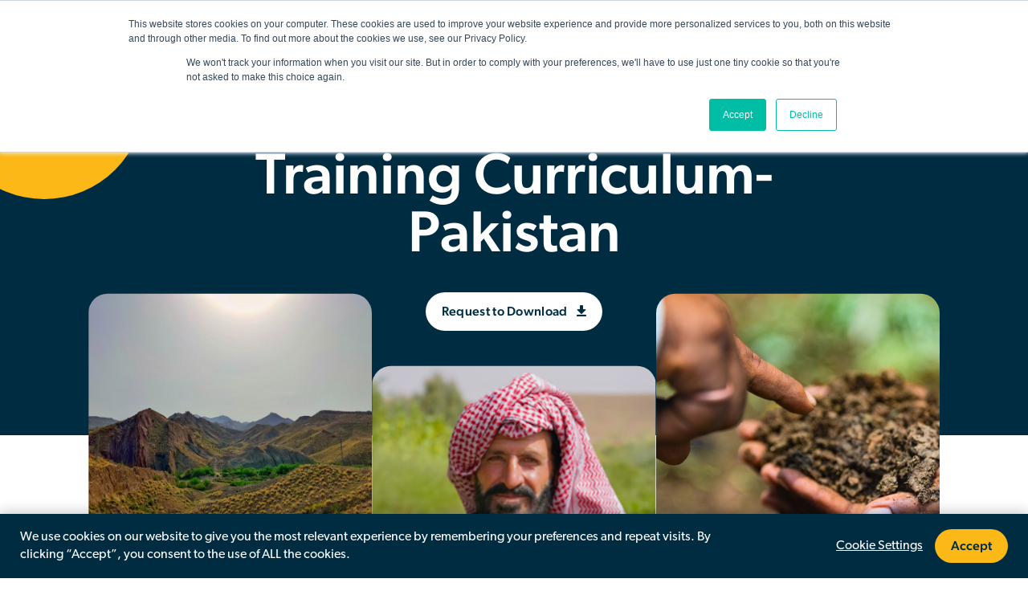

--- FILE ---
content_type: text/html; charset=UTF-8
request_url: https://organiccottonaccelerator.org/resource/training-for-pakistan/
body_size: 18821
content:
<!-- This page is cached by the Hummingbird Performance plugin v3.18.1 - https://wordpress.org/plugins/hummingbird-performance/. --><!doctype html>
<html lang="en-GB">

<head>
    <link rel="stylesheet" href="https://use.typekit.net/sck4etn.css">
    <link href="https://fonts.googleapis.com/css2?family=Montserrat:wght@700&family=Source+Sans+Pro:wght@400;600&display=swap" rel="stylesheet">

    <meta name="viewport" content="width=device-width, initial-scale=1" />
    <meta name='robots' content='index, follow, max-image-preview:large, max-snippet:-1, max-video-preview:-1' />

	<!-- This site is optimized with the Yoast SEO plugin v26.6 - https://yoast.com/wordpress/plugins/seo/ -->
	<link rel="canonical" href="https://organiccottonaccelerator.org/resource/training-for-pakistan/" />
	<meta property="og:locale" content="en_GB" />
	<meta property="og:type" content="article" />
	<meta property="og:title" content="Training for Pakistan - Organic Cotton Accelerator" />
	<meta property="og:url" content="https://organiccottonaccelerator.org/resource/training-for-pakistan/" />
	<meta property="og:site_name" content="Organic Cotton Accelerator" />
	<meta property="article:publisher" content="https://www.facebook.com/OCAccelerator/" />
	<meta property="article:modified_time" content="2024-01-25T05:40:13+00:00" />
	<meta name="twitter:card" content="summary_large_image" />
	<meta name="twitter:site" content="@OCAccelerator" />
	<meta name="twitter:label1" content="Estimated reading time" />
	<meta name="twitter:data1" content="7 minutes" />
	<script type="application/ld+json" class="yoast-schema-graph">{"@context":"https://schema.org","@graph":[{"@type":"WebPage","@id":"https://organiccottonaccelerator.org/resource/training-for-pakistan/","url":"https://organiccottonaccelerator.org/resource/training-for-pakistan/","name":"Training for Pakistan - Organic Cotton Accelerator","isPartOf":{"@id":"https://organiccottonaccelerator.org/#website"},"datePublished":"2023-12-12T09:24:12+00:00","dateModified":"2024-01-25T05:40:13+00:00","breadcrumb":{"@id":"https://organiccottonaccelerator.org/resource/training-for-pakistan/#breadcrumb"},"inLanguage":"en-GB","potentialAction":[{"@type":"ReadAction","target":["https://organiccottonaccelerator.org/resource/training-for-pakistan/"]}]},{"@type":"BreadcrumbList","@id":"https://organiccottonaccelerator.org/resource/training-for-pakistan/#breadcrumb","itemListElement":[{"@type":"ListItem","position":1,"name":"Home","item":"https://organiccottonaccelerator.org/"},{"@type":"ListItem","position":2,"name":"Training for Pakistan"}]},{"@type":"WebSite","@id":"https://organiccottonaccelerator.org/#website","url":"https://organiccottonaccelerator.org/","name":"Organic Cotton Accelerator","description":"Organic Cotton Accelerator unites the sector to unleash the potential of organic cotton","publisher":{"@id":"https://organiccottonaccelerator.org/#organization"},"potentialAction":[{"@type":"SearchAction","target":{"@type":"EntryPoint","urlTemplate":"https://organiccottonaccelerator.org/?s={search_term_string}"},"query-input":{"@type":"PropertyValueSpecification","valueRequired":true,"valueName":"search_term_string"}}],"inLanguage":"en-GB"},{"@type":"Organization","@id":"https://organiccottonaccelerator.org/#organization","name":"Organic Cotton Accelerator","url":"https://organiccottonaccelerator.org/","logo":{"@type":"ImageObject","inLanguage":"en-GB","@id":"https://organiccottonaccelerator.org/#/schema/logo/image/","url":"https://organiccottonaccelerator.org/wp-content/uploads/2022/04/OCA-logo-yellow.png","contentUrl":"https://organiccottonaccelerator.org/wp-content/uploads/2022/04/OCA-logo-yellow.png","width":4639,"height":1415,"caption":"Organic Cotton Accelerator"},"image":{"@id":"https://organiccottonaccelerator.org/#/schema/logo/image/"},"sameAs":["https://www.facebook.com/OCAccelerator/","https://x.com/OCAccelerator","https://www.linkedin.com/company/organic-cotton-accelerator"]}]}</script>
	<!-- / Yoast SEO plugin. -->


<link rel='dns-prefetch' href='//js.hs-scripts.com' />
<link rel='dns-prefetch' href='//cdn.jsdelivr.net' />
<link rel='dns-prefetch' href='//unpkg.com' />
<link rel='dns-prefetch' href='//hb.wpmucdn.com' />
<link href='//hb.wpmucdn.com' rel='preconnect' />
<link rel="alternate" title="oEmbed (JSON)" type="application/json+oembed" href="https://organiccottonaccelerator.org/wp-json/oembed/1.0/embed?url=https%3A%2F%2Forganiccottonaccelerator.org%2Fresource%2Ftraining-for-pakistan%2F" />
<link rel="alternate" title="oEmbed (XML)" type="text/xml+oembed" href="https://organiccottonaccelerator.org/wp-json/oembed/1.0/embed?url=https%3A%2F%2Forganiccottonaccelerator.org%2Fresource%2Ftraining-for-pakistan%2F&#038;format=xml" />
		<style>
			.lazyload,
			.lazyloading {
				max-width: 100%;
			}
		</style>
		<style id='wp-img-auto-sizes-contain-inline-css' type='text/css'>
img:is([sizes=auto i],[sizes^="auto," i]){contain-intrinsic-size:3000px 1500px}
/*# sourceURL=wp-img-auto-sizes-contain-inline-css */
</style>
<style id='wp-block-library-inline-css' type='text/css'>
:root{--wp-block-synced-color:#7a00df;--wp-block-synced-color--rgb:122,0,223;--wp-bound-block-color:var(--wp-block-synced-color);--wp-editor-canvas-background:#ddd;--wp-admin-theme-color:#007cba;--wp-admin-theme-color--rgb:0,124,186;--wp-admin-theme-color-darker-10:#006ba1;--wp-admin-theme-color-darker-10--rgb:0,107,160.5;--wp-admin-theme-color-darker-20:#005a87;--wp-admin-theme-color-darker-20--rgb:0,90,135;--wp-admin-border-width-focus:2px}@media (min-resolution:192dpi){:root{--wp-admin-border-width-focus:1.5px}}.wp-element-button{cursor:pointer}:root .has-very-light-gray-background-color{background-color:#eee}:root .has-very-dark-gray-background-color{background-color:#313131}:root .has-very-light-gray-color{color:#eee}:root .has-very-dark-gray-color{color:#313131}:root .has-vivid-green-cyan-to-vivid-cyan-blue-gradient-background{background:linear-gradient(135deg,#00d084,#0693e3)}:root .has-purple-crush-gradient-background{background:linear-gradient(135deg,#34e2e4,#4721fb 50%,#ab1dfe)}:root .has-hazy-dawn-gradient-background{background:linear-gradient(135deg,#faaca8,#dad0ec)}:root .has-subdued-olive-gradient-background{background:linear-gradient(135deg,#fafae1,#67a671)}:root .has-atomic-cream-gradient-background{background:linear-gradient(135deg,#fdd79a,#004a59)}:root .has-nightshade-gradient-background{background:linear-gradient(135deg,#330968,#31cdcf)}:root .has-midnight-gradient-background{background:linear-gradient(135deg,#020381,#2874fc)}:root{--wp--preset--font-size--normal:16px;--wp--preset--font-size--huge:42px}.has-regular-font-size{font-size:1em}.has-larger-font-size{font-size:2.625em}.has-normal-font-size{font-size:var(--wp--preset--font-size--normal)}.has-huge-font-size{font-size:var(--wp--preset--font-size--huge)}.has-text-align-center{text-align:center}.has-text-align-left{text-align:left}.has-text-align-right{text-align:right}.has-fit-text{white-space:nowrap!important}#end-resizable-editor-section{display:none}.aligncenter{clear:both}.items-justified-left{justify-content:flex-start}.items-justified-center{justify-content:center}.items-justified-right{justify-content:flex-end}.items-justified-space-between{justify-content:space-between}.screen-reader-text{border:0;clip-path:inset(50%);height:1px;margin:-1px;overflow:hidden;padding:0;position:absolute;width:1px;word-wrap:normal!important}.screen-reader-text:focus{background-color:#ddd;clip-path:none;color:#444;display:block;font-size:1em;height:auto;left:5px;line-height:normal;padding:15px 23px 14px;text-decoration:none;top:5px;width:auto;z-index:100000}html :where(.has-border-color){border-style:solid}html :where([style*=border-top-color]){border-top-style:solid}html :where([style*=border-right-color]){border-right-style:solid}html :where([style*=border-bottom-color]){border-bottom-style:solid}html :where([style*=border-left-color]){border-left-style:solid}html :where([style*=border-width]){border-style:solid}html :where([style*=border-top-width]){border-top-style:solid}html :where([style*=border-right-width]){border-right-style:solid}html :where([style*=border-bottom-width]){border-bottom-style:solid}html :where([style*=border-left-width]){border-left-style:solid}html :where(img[class*=wp-image-]){height:auto;max-width:100%}:where(figure){margin:0 0 1em}html :where(.is-position-sticky){--wp-admin--admin-bar--position-offset:var(--wp-admin--admin-bar--height,0px)}@media screen and (max-width:600px){html :where(.is-position-sticky){--wp-admin--admin-bar--position-offset:0px}}

/*# sourceURL=wp-block-library-inline-css */
</style><style id='global-styles-inline-css' type='text/css'>
:root{--wp--preset--aspect-ratio--square: 1;--wp--preset--aspect-ratio--4-3: 4/3;--wp--preset--aspect-ratio--3-4: 3/4;--wp--preset--aspect-ratio--3-2: 3/2;--wp--preset--aspect-ratio--2-3: 2/3;--wp--preset--aspect-ratio--16-9: 16/9;--wp--preset--aspect-ratio--9-16: 9/16;--wp--preset--color--black: #000000;--wp--preset--color--cyan-bluish-gray: #abb8c3;--wp--preset--color--white: #ffffff;--wp--preset--color--pale-pink: #f78da7;--wp--preset--color--vivid-red: #cf2e2e;--wp--preset--color--luminous-vivid-orange: #ff6900;--wp--preset--color--luminous-vivid-amber: #fcb900;--wp--preset--color--light-green-cyan: #7bdcb5;--wp--preset--color--vivid-green-cyan: #00d084;--wp--preset--color--pale-cyan-blue: #8ed1fc;--wp--preset--color--vivid-cyan-blue: #0693e3;--wp--preset--color--vivid-purple: #9b51e0;--wp--preset--gradient--vivid-cyan-blue-to-vivid-purple: linear-gradient(135deg,rgb(6,147,227) 0%,rgb(155,81,224) 100%);--wp--preset--gradient--light-green-cyan-to-vivid-green-cyan: linear-gradient(135deg,rgb(122,220,180) 0%,rgb(0,208,130) 100%);--wp--preset--gradient--luminous-vivid-amber-to-luminous-vivid-orange: linear-gradient(135deg,rgb(252,185,0) 0%,rgb(255,105,0) 100%);--wp--preset--gradient--luminous-vivid-orange-to-vivid-red: linear-gradient(135deg,rgb(255,105,0) 0%,rgb(207,46,46) 100%);--wp--preset--gradient--very-light-gray-to-cyan-bluish-gray: linear-gradient(135deg,rgb(238,238,238) 0%,rgb(169,184,195) 100%);--wp--preset--gradient--cool-to-warm-spectrum: linear-gradient(135deg,rgb(74,234,220) 0%,rgb(151,120,209) 20%,rgb(207,42,186) 40%,rgb(238,44,130) 60%,rgb(251,105,98) 80%,rgb(254,248,76) 100%);--wp--preset--gradient--blush-light-purple: linear-gradient(135deg,rgb(255,206,236) 0%,rgb(152,150,240) 100%);--wp--preset--gradient--blush-bordeaux: linear-gradient(135deg,rgb(254,205,165) 0%,rgb(254,45,45) 50%,rgb(107,0,62) 100%);--wp--preset--gradient--luminous-dusk: linear-gradient(135deg,rgb(255,203,112) 0%,rgb(199,81,192) 50%,rgb(65,88,208) 100%);--wp--preset--gradient--pale-ocean: linear-gradient(135deg,rgb(255,245,203) 0%,rgb(182,227,212) 50%,rgb(51,167,181) 100%);--wp--preset--gradient--electric-grass: linear-gradient(135deg,rgb(202,248,128) 0%,rgb(113,206,126) 100%);--wp--preset--gradient--midnight: linear-gradient(135deg,rgb(2,3,129) 0%,rgb(40,116,252) 100%);--wp--preset--font-size--small: 13px;--wp--preset--font-size--medium: 20px;--wp--preset--font-size--large: 36px;--wp--preset--font-size--x-large: 42px;--wp--preset--spacing--20: 0.44rem;--wp--preset--spacing--30: 0.67rem;--wp--preset--spacing--40: 1rem;--wp--preset--spacing--50: 1.5rem;--wp--preset--spacing--60: 2.25rem;--wp--preset--spacing--70: 3.38rem;--wp--preset--spacing--80: 5.06rem;--wp--preset--shadow--natural: 6px 6px 9px rgba(0, 0, 0, 0.2);--wp--preset--shadow--deep: 12px 12px 50px rgba(0, 0, 0, 0.4);--wp--preset--shadow--sharp: 6px 6px 0px rgba(0, 0, 0, 0.2);--wp--preset--shadow--outlined: 6px 6px 0px -3px rgb(255, 255, 255), 6px 6px rgb(0, 0, 0);--wp--preset--shadow--crisp: 6px 6px 0px rgb(0, 0, 0);}:where(.is-layout-flex){gap: 0.5em;}:where(.is-layout-grid){gap: 0.5em;}body .is-layout-flex{display: flex;}.is-layout-flex{flex-wrap: wrap;align-items: center;}.is-layout-flex > :is(*, div){margin: 0;}body .is-layout-grid{display: grid;}.is-layout-grid > :is(*, div){margin: 0;}:where(.wp-block-columns.is-layout-flex){gap: 2em;}:where(.wp-block-columns.is-layout-grid){gap: 2em;}:where(.wp-block-post-template.is-layout-flex){gap: 1.25em;}:where(.wp-block-post-template.is-layout-grid){gap: 1.25em;}.has-black-color{color: var(--wp--preset--color--black) !important;}.has-cyan-bluish-gray-color{color: var(--wp--preset--color--cyan-bluish-gray) !important;}.has-white-color{color: var(--wp--preset--color--white) !important;}.has-pale-pink-color{color: var(--wp--preset--color--pale-pink) !important;}.has-vivid-red-color{color: var(--wp--preset--color--vivid-red) !important;}.has-luminous-vivid-orange-color{color: var(--wp--preset--color--luminous-vivid-orange) !important;}.has-luminous-vivid-amber-color{color: var(--wp--preset--color--luminous-vivid-amber) !important;}.has-light-green-cyan-color{color: var(--wp--preset--color--light-green-cyan) !important;}.has-vivid-green-cyan-color{color: var(--wp--preset--color--vivid-green-cyan) !important;}.has-pale-cyan-blue-color{color: var(--wp--preset--color--pale-cyan-blue) !important;}.has-vivid-cyan-blue-color{color: var(--wp--preset--color--vivid-cyan-blue) !important;}.has-vivid-purple-color{color: var(--wp--preset--color--vivid-purple) !important;}.has-black-background-color{background-color: var(--wp--preset--color--black) !important;}.has-cyan-bluish-gray-background-color{background-color: var(--wp--preset--color--cyan-bluish-gray) !important;}.has-white-background-color{background-color: var(--wp--preset--color--white) !important;}.has-pale-pink-background-color{background-color: var(--wp--preset--color--pale-pink) !important;}.has-vivid-red-background-color{background-color: var(--wp--preset--color--vivid-red) !important;}.has-luminous-vivid-orange-background-color{background-color: var(--wp--preset--color--luminous-vivid-orange) !important;}.has-luminous-vivid-amber-background-color{background-color: var(--wp--preset--color--luminous-vivid-amber) !important;}.has-light-green-cyan-background-color{background-color: var(--wp--preset--color--light-green-cyan) !important;}.has-vivid-green-cyan-background-color{background-color: var(--wp--preset--color--vivid-green-cyan) !important;}.has-pale-cyan-blue-background-color{background-color: var(--wp--preset--color--pale-cyan-blue) !important;}.has-vivid-cyan-blue-background-color{background-color: var(--wp--preset--color--vivid-cyan-blue) !important;}.has-vivid-purple-background-color{background-color: var(--wp--preset--color--vivid-purple) !important;}.has-black-border-color{border-color: var(--wp--preset--color--black) !important;}.has-cyan-bluish-gray-border-color{border-color: var(--wp--preset--color--cyan-bluish-gray) !important;}.has-white-border-color{border-color: var(--wp--preset--color--white) !important;}.has-pale-pink-border-color{border-color: var(--wp--preset--color--pale-pink) !important;}.has-vivid-red-border-color{border-color: var(--wp--preset--color--vivid-red) !important;}.has-luminous-vivid-orange-border-color{border-color: var(--wp--preset--color--luminous-vivid-orange) !important;}.has-luminous-vivid-amber-border-color{border-color: var(--wp--preset--color--luminous-vivid-amber) !important;}.has-light-green-cyan-border-color{border-color: var(--wp--preset--color--light-green-cyan) !important;}.has-vivid-green-cyan-border-color{border-color: var(--wp--preset--color--vivid-green-cyan) !important;}.has-pale-cyan-blue-border-color{border-color: var(--wp--preset--color--pale-cyan-blue) !important;}.has-vivid-cyan-blue-border-color{border-color: var(--wp--preset--color--vivid-cyan-blue) !important;}.has-vivid-purple-border-color{border-color: var(--wp--preset--color--vivid-purple) !important;}.has-vivid-cyan-blue-to-vivid-purple-gradient-background{background: var(--wp--preset--gradient--vivid-cyan-blue-to-vivid-purple) !important;}.has-light-green-cyan-to-vivid-green-cyan-gradient-background{background: var(--wp--preset--gradient--light-green-cyan-to-vivid-green-cyan) !important;}.has-luminous-vivid-amber-to-luminous-vivid-orange-gradient-background{background: var(--wp--preset--gradient--luminous-vivid-amber-to-luminous-vivid-orange) !important;}.has-luminous-vivid-orange-to-vivid-red-gradient-background{background: var(--wp--preset--gradient--luminous-vivid-orange-to-vivid-red) !important;}.has-very-light-gray-to-cyan-bluish-gray-gradient-background{background: var(--wp--preset--gradient--very-light-gray-to-cyan-bluish-gray) !important;}.has-cool-to-warm-spectrum-gradient-background{background: var(--wp--preset--gradient--cool-to-warm-spectrum) !important;}.has-blush-light-purple-gradient-background{background: var(--wp--preset--gradient--blush-light-purple) !important;}.has-blush-bordeaux-gradient-background{background: var(--wp--preset--gradient--blush-bordeaux) !important;}.has-luminous-dusk-gradient-background{background: var(--wp--preset--gradient--luminous-dusk) !important;}.has-pale-ocean-gradient-background{background: var(--wp--preset--gradient--pale-ocean) !important;}.has-electric-grass-gradient-background{background: var(--wp--preset--gradient--electric-grass) !important;}.has-midnight-gradient-background{background: var(--wp--preset--gradient--midnight) !important;}.has-small-font-size{font-size: var(--wp--preset--font-size--small) !important;}.has-medium-font-size{font-size: var(--wp--preset--font-size--medium) !important;}.has-large-font-size{font-size: var(--wp--preset--font-size--large) !important;}.has-x-large-font-size{font-size: var(--wp--preset--font-size--x-large) !important;}
/*# sourceURL=global-styles-inline-css */
</style>

<style id='classic-theme-styles-inline-css' type='text/css'>
/*! This file is auto-generated */
.wp-block-button__link{color:#fff;background-color:#32373c;border-radius:9999px;box-shadow:none;text-decoration:none;padding:calc(.667em + 2px) calc(1.333em + 2px);font-size:1.125em}.wp-block-file__button{background:#32373c;color:#fff;text-decoration:none}
/*# sourceURL=/wp-includes/css/classic-themes.min.css */
</style>
<link rel='stylesheet' id='wphb-1-css' href='https://hb.wpmucdn.com/organiccottonaccelerator.org/4c824a88-cb61-4908-a93d-3c1dd903c8eb.css' type='text/css' media='all' />
<style id='wphb-1-inline-css' type='text/css'>
.wpcf7 .wpcf7-recaptcha iframe {margin-bottom: 0;}.wpcf7 .wpcf7-recaptcha[data-align="center"] > div {margin: 0 auto;}.wpcf7 .wpcf7-recaptcha[data-align="right"] > div {margin: 0 0 0 auto;}
/*# sourceURL=wphb-1-inline-css */
</style>
<link rel='stylesheet' id='slickcss-css' href='https://cdn.jsdelivr.net/npm/slick-carousel@1.8.1/slick/slick.css' type='text/css' media='all' />
<link rel='stylesheet' id='slick-theme-css-css' href='https://cdn.jsdelivr.net/npm/slick-carousel@1.8.1/slick/slick-theme.css' type='text/css' media='all' />
<link rel='stylesheet' id='wphb-2-css' href='https://hb.wpmucdn.com/organiccottonaccelerator.org/ab0165f3-c8d5-4225-92bb-1d4139ae70fe.css' type='text/css' media='all' />
<link rel='stylesheet' id='swiper-css-css' href='https://unpkg.com/swiper/swiper-bundle.min.css' type='text/css' media='all' />
<link rel='stylesheet' id='cf7cf-style-css' href='https://hb.wpmucdn.com/organiccottonaccelerator.org/149fa904-4dee-4471-8922-b6c01df40374.css' type='text/css' media='all' />
<script type="text/javascript" src="https://hb.wpmucdn.com/organiccottonaccelerator.org/fa6b4fc6-ad2a-45fe-b87b-8fb36f99c1a7.js" id="wphb-3-js"></script>
<script type="text/javascript" id="cookie-law-info-js-extra">
/* <![CDATA[ */
var Cli_Data = {"nn_cookie_ids":["CookieLawInfoConsent","cookielawinfo-checkbox-advertisement","",""],"cookielist":[],"non_necessary_cookies":{"necessary":["CookieLawInfoConsent"],"analytics":["",""]},"ccpaEnabled":"","ccpaRegionBased":"","ccpaBarEnabled":"","strictlyEnabled":["necessary","obligatoire"],"ccpaType":"ccpa_gdpr","js_blocking":"1","custom_integration":"","triggerDomRefresh":"","secure_cookies":""};
var cli_cookiebar_settings = {"animate_speed_hide":"500","animate_speed_show":"500","background":"#FFF","border":"#b1a6a6c2","border_on":"","button_1_button_colour":"#ee7c8b","button_1_button_hover":"#be636f","button_1_link_colour":"#fff","button_1_as_button":"1","button_1_new_win":"","button_2_button_colour":"#333","button_2_button_hover":"#292929","button_2_link_colour":"#5c5c5c","button_2_as_button":"","button_2_hidebar":"","button_3_button_colour":"#dedfe0","button_3_button_hover":"#b2b2b3","button_3_link_colour":"#5c5c5c","button_3_as_button":"","button_3_new_win":"","button_4_button_colour":"#dedfe0","button_4_button_hover":"#b2b2b3","button_4_link_colour":"#5c5c5c","button_4_as_button":"","button_7_button_colour":"#ee7c8b","button_7_button_hover":"#be636f","button_7_link_colour":"#fff","button_7_as_button":"1","button_7_new_win":"","font_family":"inherit","header_fix":"","notify_animate_hide":"1","notify_animate_show":"","notify_div_id":"#cookie-law-info-bar","notify_position_horizontal":"right","notify_position_vertical":"bottom","scroll_close":"","scroll_close_reload":"","accept_close_reload":"","reject_close_reload":"","showagain_tab":"","showagain_background":"#fff","showagain_border":"#000","showagain_div_id":"#cookie-law-info-again","showagain_x_position":"100px","text":"#333333","show_once_yn":"","show_once":"10000","logging_on":"","as_popup":"","popup_overlay":"1","bar_heading_text":"","cookie_bar_as":"banner","popup_showagain_position":"bottom-right","widget_position":"left"};
var log_object = {"ajax_url":"https://organiccottonaccelerator.org/wp-admin/admin-ajax.php"};
//# sourceURL=cookie-law-info-js-extra
/* ]]> */
</script>
<script type="text/javascript" src="https://hb.wpmucdn.com/organiccottonaccelerator.org/78ad9302-a636-42ab-8e88-50a25bd12133.js" id="cookie-law-info-js"></script>
<link rel="https://api.w.org/" href="https://organiccottonaccelerator.org/wp-json/" /><link rel="EditURI" type="application/rsd+xml" title="RSD" href="https://organiccottonaccelerator.org/xmlrpc.php?rsd" />
<meta name="generator" content="WordPress 6.9" />
<link rel='shortlink' href='https://organiccottonaccelerator.org/?p=10187' />
			<!-- DO NOT COPY THIS SNIPPET! Start of Page Analytics Tracking for HubSpot WordPress plugin v11.3.33-->
			<script class="hsq-set-content-id" data-content-id="blog-post">
				var _hsq = _hsq || [];
				_hsq.push(["setContentType", "blog-post"]);
			</script>
			<!-- DO NOT COPY THIS SNIPPET! End of Page Analytics Tracking for HubSpot WordPress plugin -->
					<script>
			document.documentElement.className = document.documentElement.className.replace('no-js', 'js');
		</script>
				<style>
			.no-js img.lazyload {
				display: none;
			}

			figure.wp-block-image img.lazyloading {
				min-width: 150px;
			}

			.lazyload,
			.lazyloading {
				--smush-placeholder-width: 100px;
				--smush-placeholder-aspect-ratio: 1/1;
				width: var(--smush-image-width, var(--smush-placeholder-width)) !important;
				aspect-ratio: var(--smush-image-aspect-ratio, var(--smush-placeholder-aspect-ratio)) !important;
			}

						.lazyload, .lazyloading {
				opacity: 0;
			}

			.lazyloaded {
				opacity: 1;
				transition: opacity 400ms;
				transition-delay: 0ms;
			}

					</style>
		<link rel="icon" href="https://organiccottonaccelerator.org/wp-content/uploads/2021/10/cropped-OCA-symbol-yellow-transparent-32x32.png" sizes="32x32" />
<link rel="icon" href="https://organiccottonaccelerator.org/wp-content/uploads/2021/10/cropped-OCA-symbol-yellow-transparent-192x192.png" sizes="192x192" />
<link rel="apple-touch-icon" href="https://organiccottonaccelerator.org/wp-content/uploads/2021/10/cropped-OCA-symbol-yellow-transparent-180x180.png" />
<meta name="msapplication-TileImage" content="https://organiccottonaccelerator.org/wp-content/uploads/2021/10/cropped-OCA-symbol-yellow-transparent-270x270.png" />
    <title>Training for Pakistan - Organic Cotton Accelerator</title>
    <meta name="description" content="<p>Organic Cotton Accelerator unites the sector to unleash the potential of organic cotton <strong>from field to fashion</strong></p>
" />
    <meta name="author" content="Quest Impact Design Studio" />
    <meta name="keywords" content="Organic Cotton Accelerator" />
    <meta name="title" content="Organic Cotton Accelerator" />
    <!-- Google Tag Manager -->
    <script>(function(w,d,s,l,i){w[l]=w[l]||[];w[l].push({'gtm.start':
        new Date().getTime(),event:'gtm.js'});var f=d.getElementsByTagName(s)[0],
        j=d.createElement(s),dl=l!='dataLayer'?'&l='+l:'';j.async=true;j.src=
        'https://www.googletagmanager.com/gtm.js?id='+i+dl;f.parentNode.insertBefore(j,f);
        })(window,document,'script','dataLayer','GTM-N2J2FZ7P');
    </script>
    <!-- End Google Tag Manager -->
    <!-- Global site tag (gtag.js) - Google Analytics -->
    <script async src="https://www.googletagmanager.com/gtag/js?id=G-ZM9DZ89CCP"></script>
    <script>
        window.dataLayer = window.dataLayer || [];

        function gtag() {
            dataLayer.push(arguments);
        }
        gtag('js', new Date());

        gtag('config', 'G-ZM9DZ89CCP');

    </script>

    <!-- Hotjar Tracking Code for https://organiccottonaccelerator.org/ -->
    <script>
        (function(h,o,t,j,a,r){
            h.hj=h.hj||function(){(h.hj.q=h.hj.q||[]).push(arguments)};
            h._hjSettings={hjid:3082022,hjsv:6};
            a=o.getElementsByTagName('head')[0];
            r=o.createElement('script');r.async=1;
            r.src=t+h._hjSettings.hjid+j+h._hjSettings.hjsv;
            a.appendChild(r);
        })(window,document,'https://static.hotjar.com/c/hotjar-','.js?sv=');
    </script>

    <!-- Mapbox GL JS (for map block) -->
    <link href="https://api.mapbox.com/mapbox-gl-js/v2.15.0/mapbox-gl.css" rel="stylesheet" />
    <script src="https://api.mapbox.com/mapbox-gl-js/v2.15.0/mapbox-gl.js"></script>

<link rel='stylesheet' id='cookie-law-info-table-css' href='https://hb.wpmucdn.com/organiccottonaccelerator.org/21396cbe-486b-45b4-b5a9-0460d1208283.css' type='text/css' media='all' />
</head>

    <body data-ajaxurl="https://organiccottonaccelerator.org/wp-admin/admin-ajax.php">
        <div class="container large"></div>
        <header class="navbar-main" data-navbar>
    <div class="navbar-top">
        <a class="navbar-brand lazyload" href="https://organiccottonaccelerator.org/" rel="noopener" style="background-image:inherit;" data-bg-image="url(&#039;https://organiccottonaccelerator.org/wp-content/uploads/2021/08/OCA-yellow-1.svg&#039;)">
            <span class="hidden">Organic Cotton Accelerator</span>
        </a>
        <button class="navbar-toggle" type="button" data-navbar-toggle="navbar-main__collapse">
            <i class="fas fa-bars" aria-hidden="true"></i>
            <span class="sronly">Show/hide navigation</span>
        </button>
        <div class="navbar-actions hide-on-mobile">
        <a href="https://organiccottonaccelerator.org/contributor-portal" class="cta tertiary ">Contributor Portal</a>
        <a href="https://organiccottonaccelerator.org/join-oca" class="cta primary" >Join OCA</a>
            <div class="navigation__search">
                <form action="https://organiccottonaccelerator.org/" class="form no-validation">
                    <div class="navigation__search-input">
                        <label for="s" class="hidden">Search</label>
                        <input id="s" name="s" type="text" class="form__input" value="" />
                    </div>
                    <button class="button button--search" type="submit">
                        <i class="fas fa-search"></i>
                    </button>
                </form>
            </div>
           
        </div>
    </div>
    <nav class="navbar-collapse" id="navbar-main__collapse" aria-label="Main navigation">
    <div class="menu-main-navigation-container"><ul id="menu-main-navigation" class="menu"><li id="menu-item-13196" class="menu-item menu-item-type-post_type menu-item-object-page menu-item-13196"><a href="https://organiccottonaccelerator.org/why-organic-cotton/">Why Organic</a></li>
<li id="menu-item-13195" class="menu-item menu-item-type-post_type menu-item-object-page menu-item-13195"><a href="https://organiccottonaccelerator.org/what-we-do/">What We Do</a></li>
<li id="menu-item-13197" class="menu-item menu-item-type-post_type menu-item-object-page menu-item-has-children menu-item-13197"><a href="https://organiccottonaccelerator.org/about/">About Us</a>
<ul class="sub-menu">
	<li id="menu-item-116330" class="menu-item menu-item-type-post_type menu-item-object-page menu-item-116330"><a href="https://organiccottonaccelerator.org/about/governance-bodies/">Our Governance Model</a></li>
	<li id="menu-item-116256" class="menu-item menu-item-type-post_type menu-item-object-page menu-item-116256"><a href="https://organiccottonaccelerator.org/about/oca-team/">OCA Team</a></li>
</ul>
</li>
<li id="menu-item-13198" class="menu-item menu-item-type-post_type menu-item-object-page menu-item-13198"><a href="https://organiccottonaccelerator.org/impact/">Impact</a></li>
<li id="menu-item-67143" class="menu-item menu-item-type-custom menu-item-object-custom menu-item-has-children menu-item-67143"><a href="#">Resources &#038; Events</a>
<ul class="sub-menu">
	<li id="menu-item-13199" class="menu-item menu-item-type-post_type menu-item-object-page menu-item-13199"><a href="https://organiccottonaccelerator.org/resources/">Resources</a></li>
	<li id="menu-item-67144" class="menu-item menu-item-type-post_type menu-item-object-page menu-item-67144"><a href="https://organiccottonaccelerator.org/events/">Events</a></li>
</ul>
</li>
<li id="menu-item-13200" class="menu-item menu-item-type-post_type menu-item-object-page menu-item-13200"><a href="https://organiccottonaccelerator.org/news/">News &#038; Blogs</a></li>
</ul></div>
 
    <div class="navbar-mobile-extras show-only-mobile">
        <a href="https://organiccottonaccelerator.org/contributor-portal" class="cta tertiary">
            Contributor Portal        </a>
        <a href="https://organiccottonaccelerator.org/join-oca" class="cta primary">
            Join OCA        </a>
        <form action="https://organiccottonaccelerator.org/" class="form no-validation navbar-mobile-search">
            <div class="navigation__search-input">
                <label for="s-mobile" class="hidden">Search</label>
                <input id="s-mobile" name="s" type="text" class="form__input" value="" />
            </div>
            <button class="button button--search" type="submit">
                <i class="fas fa-search"></i>
            </button>
        </form>
    </div>
</nav>
</header>        
					<main class="page-singular page-resource" itemscope="itemscope" itemprop="mainContentOfPage">
						
													
<div class="pgs hero hero-tertiary hero--report--tripple-image">

    <a class="cta tertiary back" href="javascript:history.back()" rel="noopener">
        <i class="far fa-long-arrow-alt-left"></i>
        <span>Back</span>
    </a>

    <div class="hero__text">
        <div class="container medium">
            <h1 class="hero-title" itemprop="headline">Organic Cotton Training Curriculum-Pakistan</h1>
            <p class="hero-description"></p>
                                        <div class="hero-ctas buttons">
                                                                        <a class="cta quinary" id="btn--download" href="https://organiccottonaccelerator.org/download-resource?rc-id=10187&file-name=OCTC Pakistan English (Combined Moldules)&file-id=11469">Request to Download <i class="fas fa-arrow-alt-to-bottom"></i></a>
                                                                                    
                                    </div>
                    </div>
    </div>

          
        <div class="hero__media">
            <div class="container medium">
                <div class="image__wrapper">
                    <div class="image__box image__box--square">
                        <img data-src="https://organiccottonaccelerator.org/wp-content/uploads/2023/12/1702314959253.jpg" alt="" src="[data-uri]" class="lazyload" style="--smush-placeholder-width: 2048px; --smush-placeholder-aspect-ratio: 2048/1536;" />
                    </div>
                </div>
                <div class="image__wrapper">
                    <div class="image__box image__box--square">
                        <img data-src="https://organiccottonaccelerator.org/wp-content/uploads/2023/03/DSC01990.jpg" alt="" src="[data-uri]" class="lazyload" style="--smush-placeholder-width: 1366px; --smush-placeholder-aspect-ratio: 1366/2048;" />
                    </div>
                </div>
                <div class="image__wrapper">
                    <div class="image__box image__box--square">
                        <img data-src="https://organiccottonaccelerator.org/wp-content/uploads/2023/12/Thank-you-Harsha.jpg" alt="" src="[data-uri]" class="lazyload" style="--smush-placeholder-width: 1748px; --smush-placeholder-aspect-ratio: 1748/1240;" />
                    </div>
                </div>
            </div>
        </div>
    
</div>						
						

						    <section class="pgs columns columns-count__2  pgs-nopaddingbottom" id="what-is-the-training-curriculum" >
        <div class="container medium">
                            <div class="top-wrapper">
                    <h2 class="title" style="">
                        What is the Training Curriculum?                    </h2>
                </div>
                                    <div class="outer-wrapper">
                                    <div class="column-wrapper">
                        <div class="content-wrapper">
                            <div class="editor-content">
                                <p>The Organic Cotton Training Curriculum is a publicly available web-based &#8220;training of trainers” course. It focuses on providing the best possible guidance on organic agronomic practices. The curriculum adapted to Pakistan was developed in 2023 by OCA in collaboration with the Centre for Agriculture and Bioscience International (CABI), and with the participation of Pakistan’s Ministry for Food Security, the Pakistan Central Cotton Committee, Laudes Foundation and WWF-Pakistan, this initiative marks a significant milestone for sustainable agriculture in the region.</p>
<p>This training package is the first of its kind to be developed for Pakistan, and it includes in-depth modules and activity guides to work alongside existing participatory training methods. The curriculum is currently available in both English and Urdu.</p>
                            </div>
                                                            <div class="buttons">
                                                                            <a class="cta primary" href="https://organiccottonaccelerator.org/wp-content/uploads/s-reports/OCTC-Pakistan-English-Combined-Moldules.pdf"  rel="noopener" title="Download all Modules English">Download all Modules English</a>
                                                                            <a class="cta tertiary" href="https://organiccottonaccelerator.org/resource/octc-pakistan-all-modules-urdu/"  rel="noopener" title="Download all Modules Urdu">Download all Modules Urdu</a>
                                                                    </div>
                                                    </div>
                    </div>
                                    <div class="column-wrapper">
                        <div class="content-wrapper">
                            <div class="editor-content">
                                <p>This curriculum is an adaptation of the material that was previously launched by the Organic Cotton Accelerator (OCA) for India in 2022. It was developed in collaboration with the Forschungsinstitut für biologischen Landbau (FiBL) under the development cooperation project ‘Sustainability and Value Added in Agricultural Supply Chains / Cotton’ that the Deutsche Gesellschaft für Internationale Zusammenarbeit (GIZ) GmbH implements on behalf of the German Federal Ministry for Economic Cooperation and Development (BMZ).</p>
                            </div>
                                                    </div>
                    </div>
                
            </div>
                    </div>
    </section>

<section class="pgs report__image-text  image-position--left align-content--left pgs-bgcolor__white pgs-bgcolor__white" id="how-does-the-training-curriculum-work">
    <div class="container cb__body medium displayflex">
        <div class="text-wrapper">
                            <h2 class="title" style="">How does the Training Curriculum work?</h2>
                                        <div class="editor-content">
                    <p>The modules and activity guides can be used by field staff during their visits to thousands of organic cotton farmers. OCA has a plan to develop a dedicated online learning management platform and mobile app that provides virtual access to the curriculum. The Organic Cotton Training Curriculum, available to the organic cotton sector and the public, covers a range of topics from seed to harvest, and serves as a great introduction to understanding the growing season cycle.</p>
<p>&nbsp;</p>
                </div>
            
            
                    </div>
                    <div class="images-wrapper">
                <div class="slider ">
                    <ul>
                                                                                <li class="part image__wrapper active" data-nr="1">
                                <div class="image__box image-rounded image__box--circle">
                                    <img width="1024" height="1024" src="https://organiccottonaccelerator.org/wp-content/uploads/2023/11/12-1024x1024.jpg" class="attachment-large size-large" alt="" decoding="async" fetchpriority="high" srcset="https://organiccottonaccelerator.org/wp-content/uploads/2023/11/12-1024x1024.jpg 1024w, https://organiccottonaccelerator.org/wp-content/uploads/2023/11/12-300x300.jpg 300w, https://organiccottonaccelerator.org/wp-content/uploads/2023/11/12-150x150.jpg 150w, https://organiccottonaccelerator.org/wp-content/uploads/2023/11/12-768x768.jpg 768w, https://organiccottonaccelerator.org/wp-content/uploads/2023/11/12-800x800.jpg 800w, https://organiccottonaccelerator.org/wp-content/uploads/2023/11/12.jpg 1200w" sizes="(max-width: 1024px) 100vw, 1024px" />                                </div>
                            </li>
                                            </ul>
                                    </div>
            </div>
            </div>
</section>
<section class="pgs report__modules" id="octc-pakistan-training-modules">

    <div class="container medium cb__header">
        <h2 class="title">OCTC Pakistan training modules</h2>
        <div class="description">
                    </div>
    </div>
    <div class="container medium cb__body">
        <ul class="modules-wrapper">
                        
                    
                <li class="module-wrapper">
                    <article class="module">
                                                    <div class="module__image image__wrapper">
                                <div class="image__box">
                                    <ul class="meta-tags">
	                                    
	                                    <li class="meta-tag"> Module 0</li>                                    </ul>
                                    <img width="1024" height="680" data-src="https://organiccottonaccelerator.org/wp-content/uploads/2023/12/Screenshot-2023-12-05-105311-1024x680.png" class="attachment-large size-large lazyload" alt="" decoding="async" data-srcset="https://organiccottonaccelerator.org/wp-content/uploads/2023/12/Screenshot-2023-12-05-105311-1024x680.png 1024w, https://organiccottonaccelerator.org/wp-content/uploads/2023/12/Screenshot-2023-12-05-105311-300x199.png 300w, https://organiccottonaccelerator.org/wp-content/uploads/2023/12/Screenshot-2023-12-05-105311-768x510.png 768w, https://organiccottonaccelerator.org/wp-content/uploads/2023/12/Screenshot-2023-12-05-105311-1536x1020.png 1536w, https://organiccottonaccelerator.org/wp-content/uploads/2023/12/Screenshot-2023-12-05-105311.png 1791w" data-sizes="(max-width: 1024px) 100vw, 1024px" src="[data-uri]" style="--smush-placeholder-width: 1024px; --smush-placeholder-aspect-ratio: 1024/680;" />                                </div>
                            </div>
                                                <div class="module__text">  
                                                            <h4 class="module__title smalltitle">
                                    Farmer Extension and Training Methodology                                 </h4>
                                                                                        <div class="module__description">
                                    <p><span class="TextRun SCXW266865470 BCX0" lang="EN-US" xml:lang="EN-US" data-contrast="none"><span class="NormalTextRun SCXW266865470 BCX0">This module provides an overview of training methods for farm extension, including planning activities for the cotton season.</span></span></p>
                                </div>
                                                                                        <div class="module__ctas">
                                    
            <a class="cta secondary" id="btn--download" href="https://organiccottonaccelerator.org/download-resource?rc-id=10187&file-name=OCTC Pakistan English Module_0&file-id=11454">Request to Download <i class="fas fa-arrow-alt-to-bottom"></i></a>
                                        <!-- <a class="cta secondary" href="#" rel="noopener" title="Download Module">Download Module <i class="fas fa-arrow-alt-to-bottom"></i></a> -->
                                </div>
                                                    </div>
                    </article>
                </li>
	            	            
                        
                    
                <li class="module-wrapper">
                    <article class="module">
                                                    <div class="module__image image__wrapper">
                                <div class="image__box">
                                    <ul class="meta-tags">
	                                    
	                                    <li class="meta-tag"> Module 1</li>                                    </ul>
                                    <img width="1024" height="684" data-src="https://organiccottonaccelerator.org/wp-content/uploads/2023/12/DSC9173-1024x684.jpg" class="attachment-large size-large lazyload" alt="" decoding="async" data-srcset="https://organiccottonaccelerator.org/wp-content/uploads/2023/12/DSC9173-1024x684.jpg 1024w, https://organiccottonaccelerator.org/wp-content/uploads/2023/12/DSC9173-300x200.jpg 300w, https://organiccottonaccelerator.org/wp-content/uploads/2023/12/DSC9173-768x513.jpg 768w, https://organiccottonaccelerator.org/wp-content/uploads/2023/12/DSC9173-1536x1025.jpg 1536w, https://organiccottonaccelerator.org/wp-content/uploads/2023/12/DSC9173-scaled.jpg 2048w" data-sizes="(max-width: 1024px) 100vw, 1024px" src="[data-uri]" style="--smush-placeholder-width: 1024px; --smush-placeholder-aspect-ratio: 1024/684;" />                                </div>
                            </div>
                                                <div class="module__text">  
                                                            <h4 class="module__title smalltitle">
                                    Introduction to Organic Farming and Organic Cotton                                 </h4>
                                                                                        <div class="module__description">
                                    <p><span class="TextRun SCXW120052132 BCX0" lang="EN-US" xml:lang="EN-US" data-contrast="none"><span class="NormalTextRun SCXW120052132 BCX0">This module provides an overview of cotton farming in Pakistan, difference between traditional and organic farming principles and an introduction to organic agriculture and certification.</span></span><span class="EOP SCXW120052132 BCX0" data-ccp-props="{&quot;201341983&quot;:0,&quot;335559739&quot;:160,&quot;335559740&quot;:259}"> </span></p>
                                </div>
                                                                                        <div class="module__ctas">
                                    
            <a class="cta secondary" id="btn--download" href="https://organiccottonaccelerator.org/download-resource?rc-id=10187&file-name=OCTC Pakistan English Module_1&file-id=11455">Request to Download <i class="fas fa-arrow-alt-to-bottom"></i></a>
                                        <!-- <a class="cta secondary" href="#" rel="noopener" title="Download Module">Download Module <i class="fas fa-arrow-alt-to-bottom"></i></a> -->
                                </div>
                                                    </div>
                    </article>
                </li>
	            	            
                        
                    
                <li class="module-wrapper">
                    <article class="module">
                                                    <div class="module__image image__wrapper">
                                <div class="image__box">
                                    <ul class="meta-tags">
	                                    
	                                    <li class="meta-tag"> Module 2</li>                                    </ul>
                                    <img width="1024" height="684" data-src="https://organiccottonaccelerator.org/wp-content/uploads/2023/12/DSC9935-1024x684.jpg" class="attachment-large size-large lazyload" alt="" decoding="async" data-srcset="https://organiccottonaccelerator.org/wp-content/uploads/2023/12/DSC9935-1024x684.jpg 1024w, https://organiccottonaccelerator.org/wp-content/uploads/2023/12/DSC9935-300x200.jpg 300w, https://organiccottonaccelerator.org/wp-content/uploads/2023/12/DSC9935-768x513.jpg 768w, https://organiccottonaccelerator.org/wp-content/uploads/2023/12/DSC9935-1536x1025.jpg 1536w, https://organiccottonaccelerator.org/wp-content/uploads/2023/12/DSC9935-scaled.jpg 2048w" data-sizes="(max-width: 1024px) 100vw, 1024px" src="[data-uri]" style="--smush-placeholder-width: 1024px; --smush-placeholder-aspect-ratio: 1024/684;" />                                </div>
                            </div>
                                                <div class="module__text">  
                                                            <h4 class="module__title smalltitle">
                                    Cotton Species, Cultivars and Seeds                                 </h4>
                                                                                        <div class="module__description">
                                    <p><span class="TextRun SCXW222026796 BCX0" lang="EN-US" xml:lang="EN-US" data-contrast="none"><span class="NormalTextRun SCXW222026796 BCX0">Delving into the different cotton species and varieties, this module explains the importance of finding suitable cultivars and quality seeds for organic cotton, as well as practices preventing GM contamination. </span></span><span class="EOP SCXW222026796 BCX0" data-ccp-props="{&quot;201341983&quot;:0,&quot;335559739&quot;:160,&quot;335559740&quot;:259}"> </span></p>
                                </div>
                                                                                        <div class="module__ctas">
                                    
            <a class="cta secondary" id="btn--download" href="https://organiccottonaccelerator.org/download-resource?rc-id=10187&file-name=OCTC Pakistan English Module_2&file-id=11456">Request to Download <i class="fas fa-arrow-alt-to-bottom"></i></a>
                                        <!-- <a class="cta secondary" href="#" rel="noopener" title="Download Module">Download Module <i class="fas fa-arrow-alt-to-bottom"></i></a> -->
                                </div>
                                                    </div>
                    </article>
                </li>
	            	            
                        
                    
                <li class="module-wrapper">
                    <article class="module">
                                                    <div class="module__image image__wrapper">
                                <div class="image__box">
                                    <ul class="meta-tags">
	                                    
	                                    <li class="meta-tag"> Module 3</li>                                    </ul>
                                    <img width="1024" height="1024" data-src="https://organiccottonaccelerator.org/wp-content/uploads/2023/12/0-2-1024x1024.jpg" class="attachment-large size-large lazyload" alt="" decoding="async" data-srcset="https://organiccottonaccelerator.org/wp-content/uploads/2023/12/0-2-1024x1024.jpg 1024w, https://organiccottonaccelerator.org/wp-content/uploads/2023/12/0-2-300x300.jpg 300w, https://organiccottonaccelerator.org/wp-content/uploads/2023/12/0-2-150x150.jpg 150w, https://organiccottonaccelerator.org/wp-content/uploads/2023/12/0-2-768x768.jpg 768w, https://organiccottonaccelerator.org/wp-content/uploads/2023/12/0-2-800x800.jpg 800w, https://organiccottonaccelerator.org/wp-content/uploads/2023/12/0-2.jpg 1200w" data-sizes="(max-width: 1024px) 100vw, 1024px" src="[data-uri]" style="--smush-placeholder-width: 1024px; --smush-placeholder-aspect-ratio: 1024/1024;" />                                </div>
                            </div>
                                                <div class="module__text">  
                                                            <h4 class="module__title smalltitle">
                                    Land Preparation, Planting and Field Management                                 </h4>
                                                                                        <div class="module__description">
                                    <p><span class="TextRun SCXW7344676 BCX0" lang="EN-US" xml:lang="EN-US" data-contrast="auto"><span class="NormalTextRun SCXW7344676 BCX0">In this module, we delve into soil variations suitable for cultivating organic cotton, the essential steps of land preparation, sowing techniques, and optimal spacing for cotton plants. </span></span></p>
                                </div>
                                                                                        <div class="module__ctas">
                                    
            <a class="cta secondary" id="btn--download" href="https://organiccottonaccelerator.org/download-resource?rc-id=10187&file-name=OCTC Pakistan English Module_3&file-id=11457">Request to Download <i class="fas fa-arrow-alt-to-bottom"></i></a>
                                        <!-- <a class="cta secondary" href="#" rel="noopener" title="Download Module">Download Module <i class="fas fa-arrow-alt-to-bottom"></i></a> -->
                                </div>
                                                    </div>
                    </article>
                </li>
	            	            
                        
                    
                <li class="module-wrapper">
                    <article class="module">
                                                    <div class="module__image image__wrapper">
                                <div class="image__box">
                                    <ul class="meta-tags">
	                                    
	                                    <li class="meta-tag"> Module 4</li>                                    </ul>
                                    <img width="1024" height="684" data-src="https://organiccottonaccelerator.org/wp-content/uploads/2023/12/DSC0192-1024x684.jpg" class="attachment-large size-large lazyload" alt="" decoding="async" data-srcset="https://organiccottonaccelerator.org/wp-content/uploads/2023/12/DSC0192-1024x684.jpg 1024w, https://organiccottonaccelerator.org/wp-content/uploads/2023/12/DSC0192-300x200.jpg 300w, https://organiccottonaccelerator.org/wp-content/uploads/2023/12/DSC0192-768x513.jpg 768w, https://organiccottonaccelerator.org/wp-content/uploads/2023/12/DSC0192-1536x1025.jpg 1536w, https://organiccottonaccelerator.org/wp-content/uploads/2023/12/DSC0192-scaled.jpg 2048w" data-sizes="(max-width: 1024px) 100vw, 1024px" src="[data-uri]" style="--smush-placeholder-width: 1024px; --smush-placeholder-aspect-ratio: 1024/684;" />                                </div>
                            </div>
                                                <div class="module__text">  
                                                            <h4 class="module__title smalltitle">
                                    The Cotton Plant                                 </h4>
                                                                                        <div class="module__description">
                                    <p><span class="TextRun SCXW221460709 BCX0" lang="EN-US" xml:lang="EN-US" data-contrast="none"><span class="NormalTextRun SCXW221460709 BCX0">This module gives an understanding of the cotton plant and its development stages.</span></span> <span class="TextRun SCXW221460709 BCX0" lang="EN-US" xml:lang="EN-US" data-contrast="none"><span class="NormalTextRun SCXW221460709 BCX0">Explore various components of the cotton plant, including the early season, mid-season, and late season.</span></span><span class="EOP SCXW221460709 BCX0" data-ccp-props="{&quot;201341983&quot;:0,&quot;335559739&quot;:160,&quot;335559740&quot;:259}"> </span></p>
                                </div>
                                                                                        <div class="module__ctas">
                                    
            <a class="cta secondary" id="btn--download" href="https://organiccottonaccelerator.org/download-resource?rc-id=10187&file-name=OCTC Pakistan English Module_4&file-id=11458">Request to Download <i class="fas fa-arrow-alt-to-bottom"></i></a>
                                        <!-- <a class="cta secondary" href="#" rel="noopener" title="Download Module">Download Module <i class="fas fa-arrow-alt-to-bottom"></i></a> -->
                                </div>
                                                    </div>
                    </article>
                </li>
	            	            
                        
                    
                <li class="module-wrapper">
                    <article class="module">
                                                    <div class="module__image image__wrapper">
                                <div class="image__box">
                                    <ul class="meta-tags">
	                                    
	                                    <li class="meta-tag"> Module 5</li>                                    </ul>
                                    <img width="1024" height="1024" data-src="https://organiccottonaccelerator.org/wp-content/uploads/2023/11/5-1024x1024.jpg" class="attachment-large size-large lazyload" alt="" decoding="async" data-srcset="https://organiccottonaccelerator.org/wp-content/uploads/2023/11/5-1024x1024.jpg 1024w, https://organiccottonaccelerator.org/wp-content/uploads/2023/11/5-300x300.jpg 300w, https://organiccottonaccelerator.org/wp-content/uploads/2023/11/5-150x150.jpg 150w, https://organiccottonaccelerator.org/wp-content/uploads/2023/11/5-768x768.jpg 768w, https://organiccottonaccelerator.org/wp-content/uploads/2023/11/5-800x800.jpg 800w, https://organiccottonaccelerator.org/wp-content/uploads/2023/11/5.jpg 1200w" data-sizes="(max-width: 1024px) 100vw, 1024px" src="[data-uri]" style="--smush-placeholder-width: 1024px; --smush-placeholder-aspect-ratio: 1024/1024;" />                                </div>
                            </div>
                                                <div class="module__text">  
                                                            <h4 class="module__title smalltitle">
                                    Soil Fertility and Crop Nutrition                                 </h4>
                                                                                        <div class="module__description">
                                    <p><span class="TextRun SCXW63655521 BCX0" lang="EN-US" xml:lang="EN-US" data-contrast="none"><span class="NormalTextRun SCXW63655521 BCX0">This module highlights the importance of healthy soils. It also covers organic soil fertility management, soil conservation practices, nutrient requirements specific to cotton, and the use of compost.</span></span></p>
                                </div>
                                                                                        <div class="module__ctas">
                                    
            <a class="cta secondary" id="btn--download" href="https://organiccottonaccelerator.org/download-resource?rc-id=10187&file-name=OCTC Pakistan English Module_5&file-id=11459">Request to Download <i class="fas fa-arrow-alt-to-bottom"></i></a>
                                        <!-- <a class="cta secondary" href="#" rel="noopener" title="Download Module">Download Module <i class="fas fa-arrow-alt-to-bottom"></i></a> -->
                                </div>
                                                    </div>
                    </article>
                </li>
	            	            
                        
                    
                <li class="module-wrapper">
                    <article class="module">
                                                    <div class="module__image image__wrapper">
                                <div class="image__box">
                                    <ul class="meta-tags">
	                                    
	                                    <li class="meta-tag"> Module 6</li>                                    </ul>
                                    <img width="1024" height="1024" data-src="https://organiccottonaccelerator.org/wp-content/uploads/2023/12/0-4-1024x1024.jpg" class="attachment-large size-large lazyload" alt="" decoding="async" data-srcset="https://organiccottonaccelerator.org/wp-content/uploads/2023/12/0-4-1024x1024.jpg 1024w, https://organiccottonaccelerator.org/wp-content/uploads/2023/12/0-4-300x300.jpg 300w, https://organiccottonaccelerator.org/wp-content/uploads/2023/12/0-4-150x150.jpg 150w, https://organiccottonaccelerator.org/wp-content/uploads/2023/12/0-4-768x768.jpg 768w, https://organiccottonaccelerator.org/wp-content/uploads/2023/12/0-4-800x800.jpg 800w, https://organiccottonaccelerator.org/wp-content/uploads/2023/12/0-4.jpg 1200w" data-sizes="(max-width: 1024px) 100vw, 1024px" src="[data-uri]" style="--smush-placeholder-width: 1024px; --smush-placeholder-aspect-ratio: 1024/1024;" />                                </div>
                            </div>
                                                <div class="module__text">  
                                                            <h4 class="module__title smalltitle">
                                    Pest and Disease Management                                 </h4>
                                                                                        <div class="module__description">
                                    <p><span class="TextRun SCXW256078075 BCX0" lang="EN-US" xml:lang="EN-US" data-contrast="none"><span class="NormalTextRun SCXW256078075 BCX0">This module centers on the selection of pest-resistant cultivars to sustain a thriving crop and safeguard the soil against pest infestations. It offers crucial insights into utilising bio inputs.</span></span></p>
                                </div>
                                                                                        <div class="module__ctas">
                                    
            <a class="cta secondary" id="btn--download" href="https://organiccottonaccelerator.org/download-resource?rc-id=10187&file-name=OCTC Pakistan English Module_6&file-id=11468">Request to Download <i class="fas fa-arrow-alt-to-bottom"></i></a>
                                        <!-- <a class="cta secondary" href="#" rel="noopener" title="Download Module">Download Module <i class="fas fa-arrow-alt-to-bottom"></i></a> -->
                                </div>
                                                    </div>
                    </article>
                </li>
	            	            
                        
                    
                <li class="module-wrapper">
                    <article class="module">
                                                    <div class="module__image image__wrapper">
                                <div class="image__box">
                                    <ul class="meta-tags">
	                                    
	                                    <li class="meta-tag"> Module 7</li>                                    </ul>
                                    <img width="1024" height="1024" data-src="https://organiccottonaccelerator.org/wp-content/uploads/2023/11/7-1024x1024.jpg" class="attachment-large size-large lazyload" alt="" decoding="async" data-srcset="https://organiccottonaccelerator.org/wp-content/uploads/2023/11/7-1024x1024.jpg 1024w, https://organiccottonaccelerator.org/wp-content/uploads/2023/11/7-300x300.jpg 300w, https://organiccottonaccelerator.org/wp-content/uploads/2023/11/7-150x150.jpg 150w, https://organiccottonaccelerator.org/wp-content/uploads/2023/11/7-768x768.jpg 768w, https://organiccottonaccelerator.org/wp-content/uploads/2023/11/7-800x800.jpg 800w, https://organiccottonaccelerator.org/wp-content/uploads/2023/11/7.jpg 1200w" data-sizes="(max-width: 1024px) 100vw, 1024px" src="[data-uri]" style="--smush-placeholder-width: 1024px; --smush-placeholder-aspect-ratio: 1024/1024;" />                                </div>
                            </div>
                                                <div class="module__text">  
                                                            <h4 class="module__title smalltitle">
                                    Water Management                                 </h4>
                                                                                        <div class="module__description">
                                    <p><span class="TextRun SCXW122251871 BCX0" lang="EN-US" xml:lang="EN-US" data-contrast="none"><span class="NormalTextRun SCXW122251871 BCX0">This module introduces the water requirements of cotton, exploring topics such as soil moisture conservation, rainfed cotton, and irrigation practices. </span></span><span class="EOP SCXW122251871 BCX0" data-ccp-props="{&quot;201341983&quot;:0,&quot;335559739&quot;:160,&quot;335559740&quot;:259}"> </span></p>
                                </div>
                                                                                        <div class="module__ctas">
                                    
            <a class="cta secondary" id="btn--download" href="https://organiccottonaccelerator.org/download-resource?rc-id=10187&file-name=OCTC Pakistan English Module_7&file-id=11461">Request to Download <i class="fas fa-arrow-alt-to-bottom"></i></a>
                                        <!-- <a class="cta secondary" href="#" rel="noopener" title="Download Module">Download Module <i class="fas fa-arrow-alt-to-bottom"></i></a> -->
                                </div>
                                                    </div>
                    </article>
                </li>
	            	            
                        
                    
                <li class="module-wrapper">
                    <article class="module">
                                                    <div class="module__image image__wrapper">
                                <div class="image__box">
                                    <ul class="meta-tags">
	                                    
	                                    <li class="meta-tag"> Module 8</li>                                    </ul>
                                    <img width="1024" height="1024" data-src="https://organiccottonaccelerator.org/wp-content/uploads/2023/12/0-3-1024x1024.jpg" class="attachment-large size-large lazyload" alt="" decoding="async" data-srcset="https://organiccottonaccelerator.org/wp-content/uploads/2023/12/0-3-1024x1024.jpg 1024w, https://organiccottonaccelerator.org/wp-content/uploads/2023/12/0-3-300x300.jpg 300w, https://organiccottonaccelerator.org/wp-content/uploads/2023/12/0-3-150x150.jpg 150w, https://organiccottonaccelerator.org/wp-content/uploads/2023/12/0-3-768x768.jpg 768w, https://organiccottonaccelerator.org/wp-content/uploads/2023/12/0-3-800x800.jpg 800w, https://organiccottonaccelerator.org/wp-content/uploads/2023/12/0-3.jpg 1200w" data-sizes="(max-width: 1024px) 100vw, 1024px" src="[data-uri]" style="--smush-placeholder-width: 1024px; --smush-placeholder-aspect-ratio: 1024/1024;" />                                </div>
                            </div>
                                                <div class="module__text">  
                                                            <h4 class="module__title smalltitle">
                                    Crop Diversification                                  </h4>
                                                                                        <div class="module__description">
                                    <p><span class="TextRun SCXW157099605 BCX0" lang="EN-US" xml:lang="EN-US" data-contrast="none"><span class="NormalTextRun SCXW157099605 BCX0" data-ccp-parastyle="heading 4">This module educates on the advantages of crop diversification, covering options, suitable crops, and recommendations. It also provides insights into organic management for the selection of alternative crops.</span></span><span class="EOP SCXW157099605 BCX0" data-ccp-props="{&quot;134245418&quot;:true,&quot;134245529&quot;:true,&quot;201341983&quot;:0,&quot;335559738&quot;:40,&quot;335559739&quot;:0,&quot;335559740&quot;:259}"> </span></p>
                                </div>
                                                                                        <div class="module__ctas">
                                    
            <a class="cta secondary" id="btn--download" href="https://organiccottonaccelerator.org/download-resource?rc-id=10187&file-name=OCTC Pakistan English Module_8&file-id=11462">Request to Download <i class="fas fa-arrow-alt-to-bottom"></i></a>
                                        <!-- <a class="cta secondary" href="#" rel="noopener" title="Download Module">Download Module <i class="fas fa-arrow-alt-to-bottom"></i></a> -->
                                </div>
                                                    </div>
                    </article>
                </li>
	            	            
                        
                    
                <li class="module-wrapper">
                    <article class="module">
                                                    <div class="module__image image__wrapper">
                                <div class="image__box">
                                    <ul class="meta-tags">
	                                    
	                                    <li class="meta-tag"> Module 9</li>                                    </ul>
                                    <img width="1024" height="677" data-src="https://organiccottonaccelerator.org/wp-content/uploads/2023/12/Screenshot-2023-12-05-110118-1024x677.png" class="attachment-large size-large lazyload" alt="" decoding="async" data-srcset="https://organiccottonaccelerator.org/wp-content/uploads/2023/12/Screenshot-2023-12-05-110118-1024x677.png 1024w, https://organiccottonaccelerator.org/wp-content/uploads/2023/12/Screenshot-2023-12-05-110118-300x198.png 300w, https://organiccottonaccelerator.org/wp-content/uploads/2023/12/Screenshot-2023-12-05-110118-768x508.png 768w, https://organiccottonaccelerator.org/wp-content/uploads/2023/12/Screenshot-2023-12-05-110118-1536x1016.png 1536w, https://organiccottonaccelerator.org/wp-content/uploads/2023/12/Screenshot-2023-12-05-110118.png 1802w" data-sizes="(max-width: 1024px) 100vw, 1024px" src="[data-uri]" style="--smush-placeholder-width: 1024px; --smush-placeholder-aspect-ratio: 1024/677;" />                                </div>
                            </div>
                                                <div class="module__text">  
                                                            <h4 class="module__title smalltitle">
                                    Harvest and Post-Harvest                                 </h4>
                                                                                        <div class="module__description">
                                    <p><span data-contrast="auto">Within this module, we explore practices such as picking, addressing challenges like foreign fiber contamination. The focus is on best practices for both harvest and post-harvest handling by the farmer.</span></p>
                                </div>
                                                                                        <div class="module__ctas">
                                    
            <a class="cta secondary" id="btn--download" href="https://organiccottonaccelerator.org/download-resource?rc-id=10187&file-name=OCTC Pakistan English Module_9&file-id=11463">Request to Download <i class="fas fa-arrow-alt-to-bottom"></i></a>
                                        <!-- <a class="cta secondary" href="#" rel="noopener" title="Download Module">Download Module <i class="fas fa-arrow-alt-to-bottom"></i></a> -->
                                </div>
                                                    </div>
                    </article>
                </li>
	            	            
                        
                    
                <li class="module-wrapper">
                    <article class="module">
                                                    <div class="module__image image__wrapper">
                                <div class="image__box">
                                    <ul class="meta-tags">
	                                    
	                                    <li class="meta-tag"> Module 10</li>                                    </ul>
                                    <img width="1024" height="682" data-src="https://organiccottonaccelerator.org/wp-content/uploads/2023/12/Screenshot-2023-12-05-105107-1024x682.png" class="attachment-large size-large lazyload" alt="" decoding="async" data-srcset="https://organiccottonaccelerator.org/wp-content/uploads/2023/12/Screenshot-2023-12-05-105107-1024x682.png 1024w, https://organiccottonaccelerator.org/wp-content/uploads/2023/12/Screenshot-2023-12-05-105107-300x200.png 300w, https://organiccottonaccelerator.org/wp-content/uploads/2023/12/Screenshot-2023-12-05-105107-768x512.png 768w, https://organiccottonaccelerator.org/wp-content/uploads/2023/12/Screenshot-2023-12-05-105107-1536x1023.png 1536w, https://organiccottonaccelerator.org/wp-content/uploads/2023/12/Screenshot-2023-12-05-105107.png 1797w" data-sizes="(max-width: 1024px) 100vw, 1024px" src="[data-uri]" style="--smush-placeholder-width: 1024px; --smush-placeholder-aspect-ratio: 1024/682;" />                                </div>
                            </div>
                                                <div class="module__text">  
                                                            <h4 class="module__title smalltitle">
                                    Crop-Calendar Summary                                 </h4>
                                                                                        <div class="module__description">
                                    <p><span class="TextRun SCXW231681070 BCX0" lang="EN-US" xml:lang="EN-US" data-contrast="none"><span class="NormalTextRun SCXW231681070 BCX0">This module provides a summary of the various training and activities that a farm project would engage in throughout different stages of the cotton season in Pakistan.</span></span></p>
                                </div>
                                                                                        <div class="module__ctas">
                                    
            <a class="cta secondary" id="btn--download" href="https://organiccottonaccelerator.org/download-resource?rc-id=10187&file-name=OCTC Pakistan English Module_10&file-id=11464">Request to Download <i class="fas fa-arrow-alt-to-bottom"></i></a>
                                        <!-- <a class="cta secondary" href="#" rel="noopener" title="Download Module">Download Module <i class="fas fa-arrow-alt-to-bottom"></i></a> -->
                                </div>
                                                    </div>
                    </article>
                </li>
	            	            
                        
                    
                <li class="module-wrapper">
                    <article class="module">
                                                    <div class="module__image image__wrapper">
                                <div class="image__box">
                                    <ul class="meta-tags">
	                                    
	                                    <li class="meta-tag"> Module 11</li>                                    </ul>
                                    <img width="1024" height="726" data-src="https://organiccottonaccelerator.org/wp-content/uploads/2023/12/OCTC-Pakistan-1024x726.jpg" class="attachment-large size-large lazyload" alt="" decoding="async" data-srcset="https://organiccottonaccelerator.org/wp-content/uploads/2023/12/OCTC-Pakistan-1024x726.jpg 1024w, https://organiccottonaccelerator.org/wp-content/uploads/2023/12/OCTC-Pakistan-300x213.jpg 300w, https://organiccottonaccelerator.org/wp-content/uploads/2023/12/OCTC-Pakistan-768x545.jpg 768w, https://organiccottonaccelerator.org/wp-content/uploads/2023/12/OCTC-Pakistan-1536x1090.jpg 1536w, https://organiccottonaccelerator.org/wp-content/uploads/2023/12/OCTC-Pakistan.jpg 1748w" data-sizes="(max-width: 1024px) 100vw, 1024px" src="[data-uri]" style="--smush-placeholder-width: 1024px; --smush-placeholder-aspect-ratio: 1024/726;" />                                </div>
                            </div>
                                                <div class="module__text">  
                                                            <h4 class="module__title smalltitle">
                                    Farm Business Management                                  </h4>
                                                                                        <div class="module__description">
                                    <p><span class="TextRun SCXW19779460 BCX0" lang="EN-US" xml:lang="EN-US" data-contrast="none"><span class="NormalTextRun SCXW19779460 BCX0" data-ccp-parastyle="heading 4">Focused on enhancing business skills in organic farming, this module covers topics such as farm business planning and strategy, farm business performance assessment, financial management.</span></span></p>
                                </div>
                                                                                        <div class="module__ctas">
                                    
            <a class="cta secondary" id="btn--download" href="https://organiccottonaccelerator.org/download-resource?rc-id=10187&file-name=OCTC Pakistan English Module_11&file-id=11465">Request to Download <i class="fas fa-arrow-alt-to-bottom"></i></a>
                                        <!-- <a class="cta secondary" href="#" rel="noopener" title="Download Module">Download Module <i class="fas fa-arrow-alt-to-bottom"></i></a> -->
                                </div>
                                                    </div>
                    </article>
                </li>
	            	            
                        
                    
                <li class="module-wrapper">
                    <article class="module">
                                                    <div class="module__image image__wrapper">
                                <div class="image__box">
                                    <ul class="meta-tags">
	                                    
	                                    <li class="meta-tag"> Module 12</li>                                    </ul>
                                    <img width="1024" height="1024" data-src="https://organiccottonaccelerator.org/wp-content/uploads/2023/11/0-1024x1024.jpg" class="attachment-large size-large lazyload" alt="" decoding="async" data-srcset="https://organiccottonaccelerator.org/wp-content/uploads/2023/11/0-1024x1024.jpg 1024w, https://organiccottonaccelerator.org/wp-content/uploads/2023/11/0-300x300.jpg 300w, https://organiccottonaccelerator.org/wp-content/uploads/2023/11/0-150x150.jpg 150w, https://organiccottonaccelerator.org/wp-content/uploads/2023/11/0-768x768.jpg 768w, https://organiccottonaccelerator.org/wp-content/uploads/2023/11/0-800x800.jpg 800w, https://organiccottonaccelerator.org/wp-content/uploads/2023/11/0.jpg 1200w" data-sizes="(max-width: 1024px) 100vw, 1024px" src="[data-uri]" style="--smush-placeholder-width: 1024px; --smush-placeholder-aspect-ratio: 1024/1024;" />                                </div>
                            </div>
                                                <div class="module__text">  
                                                            <h4 class="module__title smalltitle">
                                    Grower Group Certification                                 </h4>
                                                                                        <div class="module__description">
                                    <p>It explains the fundamental principles of group certification, highlighting the function of the Internal Control System (ICS). It delves into the organic certification process for smallholder farmers in grower groups.</p>
                                </div>
                                                                                        <div class="module__ctas">
                                    
            <a class="cta secondary" id="btn--download" href="https://organiccottonaccelerator.org/download-resource?rc-id=10187&file-name=OCTC Pakistan English Module_12&file-id=11466">Request to Download <i class="fas fa-arrow-alt-to-bottom"></i></a>
                                        <!-- <a class="cta secondary" href="#" rel="noopener" title="Download Module">Download Module <i class="fas fa-arrow-alt-to-bottom"></i></a> -->
                                </div>
                                                    </div>
                    </article>
                </li>
	            	            
                    </ul>
    </div>
</section>

																			<section class="pgs cta-block">
								<div class="container medium borderradius">
																			<h2 class="title">Download All Modules</h2>
																											
																														<a class="cta quinary" href="https://organiccottonaccelerator.org/download-resource?rc-id=10187&file-name=OCTC Pakistan English (Combined Moldules)&file-id=11469">Request to Download <i class="fas fa-arrow-alt-to-bottom"></i></a>
																																													</div>
							</section>
						
													<section class="pgs posts news">
								<div class="container medium">
									<div class="title-wrapper">
										<h2 class="title">Read related articles</h2>
										<a class="cta quaternary" href="https://organiccottonaccelerator.org/news" rel="noopener" title="">View all</a>
									</div>
									<div class="posts-list" role="list">
										<article class="posts-list__item" role="listitem">
    <a href="https://organiccottonaccelerator.org/news_article/organic-cotton-accelerator-launches-organic-cotton-training-curriculum-in-pakistan/" rel="noopener" title="Organic Cotton Accelerator launches Organic Cotton Training Curriculum in Pakistan">
        
            <div class="image__wrapper">
                <div class="image__box image__box-16-9">
                    <img width="1024" height="768" data-src="https://organiccottonaccelerator.org/wp-content/uploads/2023/12/1702314959253-1024x768.jpg" class="attachment-large size-large wp-post-image lazyload" alt="" itemprop="image" decoding="async" data-srcset="https://organiccottonaccelerator.org/wp-content/uploads/2023/12/1702314959253-1024x768.jpg 1024w, https://organiccottonaccelerator.org/wp-content/uploads/2023/12/1702314959253-300x225.jpg 300w, https://organiccottonaccelerator.org/wp-content/uploads/2023/12/1702314959253-768x576.jpg 768w, https://organiccottonaccelerator.org/wp-content/uploads/2023/12/1702314959253-1536x1152.jpg 1536w, https://organiccottonaccelerator.org/wp-content/uploads/2023/12/1702314959253.jpg 2048w" data-sizes="(max-width: 1024px) 100vw, 1024px" src="[data-uri]" style="--smush-placeholder-width: 1024px; --smush-placeholder-aspect-ratio: 1024/768;" />                    <span class="post-label">News Article</span>
                </div>
            </div>
                <div class="content-wrapper">
            <h3 class="post-title font-header-5">Organic Cotton Accelerator launches Organic Cotton Training Curriculum in Pakistan</h3>
            <p>The Organic Cotton Accelerator (OCA) is thrilled to announce the publication of the Organic Cotton Training Curriculum for Pakistan. It focuses on providing the best possible guidance on organic agronomic practices. </p>
            <button class="cta secondary" type="button">Learn more</button>
        </div>
    </a>
</article><article class="posts-list__item" role="listitem">
    <a href="https://organiccottonaccelerator.org/news_article/oca-convenes-key-organic-cotton-stakeholders-from-pakistan/" rel="noopener" title="OCA convenes key Organic Cotton stakeholders from Pakistan">
        
            <div class="image__wrapper">
                <div class="image__box image__box-16-9">
                    <img width="1024" height="768" data-src="https://organiccottonaccelerator.org/wp-content/uploads/2023/08/923c04af-f406-494d-b447-95463f31d72b.jpg" class="attachment-large size-large wp-post-image lazyload" alt="" itemprop="image" decoding="async" data-srcset="https://organiccottonaccelerator.org/wp-content/uploads/2023/08/923c04af-f406-494d-b447-95463f31d72b.jpg 1024w, https://organiccottonaccelerator.org/wp-content/uploads/2023/08/923c04af-f406-494d-b447-95463f31d72b-300x225.jpg 300w, https://organiccottonaccelerator.org/wp-content/uploads/2023/08/923c04af-f406-494d-b447-95463f31d72b-768x576.jpg 768w" data-sizes="(max-width: 1024px) 100vw, 1024px" src="[data-uri]" style="--smush-placeholder-width: 1024px; --smush-placeholder-aspect-ratio: 1024/768;" />                    <span class="post-label">News Article</span>
                </div>
            </div>
                <div class="content-wrapper">
            <h3 class="post-title font-header-5">OCA convenes key Organic Cotton stakeholders from Pakistan</h3>
            <p>The Organic Cotton Accelerator (OCA) hosted a meeting with key stakeholders from Pakistan on 24 August 2023, marking a moment in the organisation’s journey to expand organic cotton farming practices in South Asia. </p>
            <button class="cta secondary" type="button">Learn more</button>
        </div>
    </a>
</article><article class="posts-list__item" role="listitem">
    <a href="https://organiccottonaccelerator.org/story/farmer-stories-niazim/" rel="noopener" title="Farmer Stories Niazim">
        
            <div class="image__wrapper">
                <div class="image__box image__box-16-9">
                    <img width="1024" height="684" data-src="https://organiccottonaccelerator.org/wp-content/uploads/2023/10/DSC9033-1024x684.jpg" class="attachment-large size-large wp-post-image lazyload" alt="" itemprop="image" decoding="async" data-srcset="https://organiccottonaccelerator.org/wp-content/uploads/2023/10/DSC9033-1024x684.jpg 1024w, https://organiccottonaccelerator.org/wp-content/uploads/2023/10/DSC9033-300x200.jpg 300w, https://organiccottonaccelerator.org/wp-content/uploads/2023/10/DSC9033-768x513.jpg 768w, https://organiccottonaccelerator.org/wp-content/uploads/2023/10/DSC9033-1536x1025.jpg 1536w, https://organiccottonaccelerator.org/wp-content/uploads/2023/10/DSC9033-scaled.jpg 2048w" data-sizes="(max-width: 1024px) 100vw, 1024px" src="[data-uri]" style="--smush-placeholder-width: 1024px; --smush-placeholder-aspect-ratio: 1024/684;" />                    <span class="post-label">Story</span>
                </div>
            </div>
                <div class="content-wrapper">
            <h3 class="post-title font-header-5">Farmer Stories Niazim</h3>
                        <button class="cta secondary" type="button">Learn more</button>
        </div>
    </a>
</article>									</div>
								</div>
							</section>
						
						

						<div class="btn--bottom-go-back container medium">
							<a class="cta tertiary back" href="javascript:history.back()" rel="noopener" title="">
								<i class="far fa-long-arrow-alt-left"></i>
								<span>Back</span>
							</a>
						</div>
					</main>

<footer class="site-footer">
    <div class="top-wrapper">
        <div class="container medium">
            <div class="outer-wrapper">
                <section class="contact-wrapper">
                    <h4 class="subtitle">Contact us</h4>
                                            <div class="wysiwyg"><p>For press inquiries, please contact: <a href="mailto:comms@organiccottonaccelerator.org.">comms@organiccottonaccelerator.org</a></p>
<p>For other inquiries, please contact<strong>:</strong> <a href="mailto:secretariat@organiccottonaccelerator.org.">secretariat@organiccottonaccelerator.org</a></p>
<p>Stichting OCA: <a href="https://www.google.com/maps/place/Fashion+for+Good/@52.3694167,4.8912917,19z/data=!3m1!4b1!4m5!3m4!1s0x47c609c0556faf17:0xe7deece5373208a9!8m2!3d52.3694167!4d4.8918389" target="_blank" rel="noopener">Rokin 102, 1012 KZ  Amsterdam, NL</a><br />
Fiscal number or RSIN: 856679446</p>
</div>
                                                                <div class="buttons">
                            
                            
                            
                                                        <!-- <a class="cta secondary" href="#" rel="noopener" title="">Join OCA</a> -->
                        </div>
                                    </section>

                <section class="legal-wrapper">
                    <h4 class="subtitle">Legal</h4>
                                            <ul class="navlist">
                                                            <li class="navlist-item">
                                    <a class="navlist-link" target="" href="http://organiccottonaccelerator.org/wp-content/uploads/2021/08/220301_Privacy-Statement-.pdf" rel="noopener" title="">Privacy Statement</a>
                                </li>
                                                    </ul>
                                        <ul class="socials">
                                            <li><a class="link" target="_blank" href="https://twitter.com/OCAccelerator"><i class="fab fa-x-twitter"></i></a></li>
                                            <li><a class="link" target="_blank" href="https://www.linkedin.com/company/organic-cotton-accelerator"><i class="fab fa-linkedin-in"></i></a></li>
                                            <li><a class="link" target="_blank" href="https://www.youtube.com/@organiccottonaccelerator3748"><i class="fab fa-youtube"></i></a></li>
                                            <li><a class="link" target="_blank" href="https://bsky.app/profile/oca-org.bsky.social"><i class="fab fa-bluesky"></i></a></li>
                                        </ul>
                </section>

                                    <section class="form-wrapper">
                    <h4 class="subtitle">Stay informed, stay ahead</h4>
                    <div class="wysiwyg">
                        <p>Subscribe to our quarterly newsletter for the latest news, insights, and exclusive offers from OCA.</p>
                    </div>
                    <div class="button">
                        <a class="cta quaternary" href="https://organiccottonaccelerator.org/sign-up-to-our-newsletter/" rel="noopener" title="Subscribe to our newsletter">
                        Subscribe to our newsletter</a>
                    </div>

            
                       
                    </section>
                            </div>
        </div>
    </div>

            <div class="bottom-wrapper">
            <div class="container medium">
                <div class="made-by-quest__wrapper">
                    <a href="https://www.queststudio.be/" target="_blank">Made with <i class="far fa-heart"></i> by <span>Quest</span></a>
                </div>
                
            </div>
        </div>
    
</footer>



<script type="speculationrules">
{"prefetch":[{"source":"document","where":{"and":[{"href_matches":"/*"},{"not":{"href_matches":["/wp-*.php","/wp-admin/*","/wp-content/uploads/*","/wp-content/*","/wp-content/plugins/*","/wp-content/themes/OCA/*","/*\\?(.+)"]}},{"not":{"selector_matches":"a[rel~=\"nofollow\"]"}},{"not":{"selector_matches":".no-prefetch, .no-prefetch a"}}]},"eagerness":"conservative"}]}
</script>
<!--googleoff: all--><div id="cookie-law-info-bar" data-nosnippet="true"><span><div class="cli-bar-container cli-style-v2"><div class="cli-bar-message">We use cookies on our website to give you the most relevant experience by remembering your preferences and repeat visits. By clicking “Accept”, you consent to the use of ALL the cookies.</div><div class="cli-bar-btn_container"><a role='button' class="cli_settings_button" style="margin:0px 10px 0px 5px">Cookie Settings</a><a role='button' data-cli_action="accept" id="cookie_action_close_header" class="medium cli-plugin-button cli-plugin-main-button cookie_action_close_header cli_action_button wt-cli-accept-btn">Accept</a></div></div></span></div><div id="cookie-law-info-again" data-nosnippet="true"><span id="cookie_hdr_showagain">Manage consent</span></div><div class="cli-modal" data-nosnippet="true" id="cliSettingsPopup" tabindex="-1" role="dialog" aria-labelledby="cliSettingsPopup" aria-hidden="true">
  <div class="cli-modal-dialog" role="document">
	<div class="cli-modal-content cli-bar-popup">
		  <button type="button" class="cli-modal-close" id="cliModalClose">
			<svg class="" viewBox="0 0 24 24"><path d="M19 6.41l-1.41-1.41-5.59 5.59-5.59-5.59-1.41 1.41 5.59 5.59-5.59 5.59 1.41 1.41 5.59-5.59 5.59 5.59 1.41-1.41-5.59-5.59z"></path><path d="M0 0h24v24h-24z" fill="none"></path></svg>
			<span class="wt-cli-sr-only">Close</span>
		  </button>
		  <div class="cli-modal-body">
			<div class="cli-container-fluid cli-tab-container">
	<div class="cli-row">
		<div class="cli-col-12 cli-align-items-stretch cli-px-0">
			<div class="cli-privacy-overview">
				<h4>Privacy Overview</h4>				<div class="cli-privacy-content">
					<div class="cli-privacy-content-text">This website uses cookies to improve your experience while you navigate through the website. Out of these, the cookies that are categorized as necessary are stored on your browser as they are essential for the working of basic functionalities of the website. We also use third-party cookies that help us analyze and understand how you use this website. These cookies will be stored in your browser only with your consent. You also have the option to opt-out of these cookies. But opting out of some of these cookies may affect your browsing experience.</div>
				</div>
				<a class="cli-privacy-readmore" aria-label="Show more" role="button" data-readmore-text="Show more" data-readless-text="Show less"></a>			</div>
		</div>
		<div class="cli-col-12 cli-align-items-stretch cli-px-0 cli-tab-section-container">
												<div class="cli-tab-section">
						<div class="cli-tab-header">
							<a role="button" tabindex="0" class="cli-nav-link cli-settings-mobile" data-target="necessary" data-toggle="cli-toggle-tab">
								Necessary							</a>
															<div class="wt-cli-necessary-checkbox">
									<input type="checkbox" class="cli-user-preference-checkbox"  id="wt-cli-checkbox-necessary" data-id="checkbox-necessary" checked="checked"  />
									<label class="form-check-label" for="wt-cli-checkbox-necessary">Necessary</label>
								</div>
								<span class="cli-necessary-caption">Always Enabled</span>
													</div>
						<div class="cli-tab-content">
							<div class="cli-tab-pane cli-fade" data-id="necessary">
								<div class="wt-cli-cookie-description">
									Necessary cookies are absolutely essential for the website to function properly. These cookies ensure basic functionalities and security features of the website, anonymously.
<table class="cookielawinfo-row-cat-table cookielawinfo-winter"><thead><tr><th class="cookielawinfo-column-1">Cookie</th><th class="cookielawinfo-column-3">Duration</th><th class="cookielawinfo-column-4">Description</th></tr></thead><tbody><tr class="cookielawinfo-row"><td class="cookielawinfo-column-1">cookielawinfo-checkbox-advertisement</td><td class="cookielawinfo-column-3">1 year</td><td class="cookielawinfo-column-4">Set by the GDPR Cookie Consent plugin, this cookie is used to record the user consent for the cookies in the "Advertisement" category .</td></tr><tr class="cookielawinfo-row"><td class="cookielawinfo-column-1">cookielawinfo-checkbox-analytics</td><td class="cookielawinfo-column-3">11 months</td><td class="cookielawinfo-column-4">This cookie is set by GDPR Cookie Consent plugin. The cookie is used to store the user consent for the cookies in the category "Analytics".</td></tr><tr class="cookielawinfo-row"><td class="cookielawinfo-column-1">cookielawinfo-checkbox-functional</td><td class="cookielawinfo-column-3">11 months</td><td class="cookielawinfo-column-4">The cookie is set by GDPR cookie consent to record the user consent for the cookies in the category "Functional".</td></tr><tr class="cookielawinfo-row"><td class="cookielawinfo-column-1">cookielawinfo-checkbox-necessary</td><td class="cookielawinfo-column-3">11 months</td><td class="cookielawinfo-column-4">This cookie is set by GDPR Cookie Consent plugin. The cookies is used to store the user consent for the cookies in the category "Necessary".</td></tr><tr class="cookielawinfo-row"><td class="cookielawinfo-column-1">cookielawinfo-checkbox-others</td><td class="cookielawinfo-column-3">11 months</td><td class="cookielawinfo-column-4">This cookie is set by GDPR Cookie Consent plugin. The cookie is used to store the user consent for the cookies in the category "Other.</td></tr><tr class="cookielawinfo-row"><td class="cookielawinfo-column-1">cookielawinfo-checkbox-performance</td><td class="cookielawinfo-column-3">11 months</td><td class="cookielawinfo-column-4">This cookie is set by GDPR Cookie Consent plugin. The cookie is used to store the user consent for the cookies in the category "Performance".</td></tr><tr class="cookielawinfo-row"><td class="cookielawinfo-column-1">CookieLawInfoConsent</td><td class="cookielawinfo-column-3">1 year</td><td class="cookielawinfo-column-4">Records the default button state of the corresponding category &amp; the status of CCPA. It works only in coordination with the primary cookie.</td></tr><tr class="cookielawinfo-row"><td class="cookielawinfo-column-1">viewed_cookie_policy</td><td class="cookielawinfo-column-3">11 months</td><td class="cookielawinfo-column-4">The cookie is set by the GDPR Cookie Consent plugin and is used to store whether or not user has consented to the use of cookies. It does not store any personal data.</td></tr></tbody></table>								</div>
							</div>
						</div>
					</div>
																	<div class="cli-tab-section">
						<div class="cli-tab-header">
							<a role="button" tabindex="0" class="cli-nav-link cli-settings-mobile" data-target="functional" data-toggle="cli-toggle-tab">
								Functional							</a>
															<div class="cli-switch">
									<input type="checkbox" id="wt-cli-checkbox-functional" class="cli-user-preference-checkbox"  data-id="checkbox-functional" />
									<label for="wt-cli-checkbox-functional" class="cli-slider" data-cli-enable="Enabled" data-cli-disable="Disabled"><span class="wt-cli-sr-only">Functional</span></label>
								</div>
													</div>
						<div class="cli-tab-content">
							<div class="cli-tab-pane cli-fade" data-id="functional">
								<div class="wt-cli-cookie-description">
									Functional cookies help to perform certain functionalities like sharing the content of the website on social media platforms, collect feedbacks, and other third-party features.
								</div>
							</div>
						</div>
					</div>
																	<div class="cli-tab-section">
						<div class="cli-tab-header">
							<a role="button" tabindex="0" class="cli-nav-link cli-settings-mobile" data-target="performance" data-toggle="cli-toggle-tab">
								Performance							</a>
															<div class="cli-switch">
									<input type="checkbox" id="wt-cli-checkbox-performance" class="cli-user-preference-checkbox"  data-id="checkbox-performance" />
									<label for="wt-cli-checkbox-performance" class="cli-slider" data-cli-enable="Enabled" data-cli-disable="Disabled"><span class="wt-cli-sr-only">Performance</span></label>
								</div>
													</div>
						<div class="cli-tab-content">
							<div class="cli-tab-pane cli-fade" data-id="performance">
								<div class="wt-cli-cookie-description">
									Performance cookies are used to understand and analyze the key performance indexes of the website which helps in delivering a better user experience for the visitors.
								</div>
							</div>
						</div>
					</div>
																	<div class="cli-tab-section">
						<div class="cli-tab-header">
							<a role="button" tabindex="0" class="cli-nav-link cli-settings-mobile" data-target="analytics" data-toggle="cli-toggle-tab">
								Analytics							</a>
															<div class="cli-switch">
									<input type="checkbox" id="wt-cli-checkbox-analytics" class="cli-user-preference-checkbox"  data-id="checkbox-analytics" />
									<label for="wt-cli-checkbox-analytics" class="cli-slider" data-cli-enable="Enabled" data-cli-disable="Disabled"><span class="wt-cli-sr-only">Analytics</span></label>
								</div>
													</div>
						<div class="cli-tab-content">
							<div class="cli-tab-pane cli-fade" data-id="analytics">
								<div class="wt-cli-cookie-description">
									Analytical cookies are used to understand how visitors interact with the website. These cookies help provide information on metrics the number of visitors, bounce rate, traffic source, etc.
<table class="cookielawinfo-row-cat-table cookielawinfo-winter"><thead><tr><th class="cookielawinfo-column-1">Cookie</th><th class="cookielawinfo-column-3">Duration</th><th class="cookielawinfo-column-4">Description</th></tr></thead><tbody><tr class="cookielawinfo-row"><td class="cookielawinfo-column-1">_ga</td><td class="cookielawinfo-column-3"></td><td class="cookielawinfo-column-4">The _ga cookie, installed by Google Analytics, calculates visitor, session and campaign data and also keeps track of site usage for the site's analytics report. The cookie stores information anonymously and assigns a randomly generated number to recognize unique visitors.</td></tr><tr class="cookielawinfo-row"><td class="cookielawinfo-column-1">_ga_288504896</td><td class="cookielawinfo-column-3"></td><td class="cookielawinfo-column-4">This cookie is installed by Google Analytics.</td></tr></tbody></table>								</div>
							</div>
						</div>
					</div>
																	<div class="cli-tab-section">
						<div class="cli-tab-header">
							<a role="button" tabindex="0" class="cli-nav-link cli-settings-mobile" data-target="advertisement" data-toggle="cli-toggle-tab">
								Advertisement							</a>
															<div class="cli-switch">
									<input type="checkbox" id="wt-cli-checkbox-advertisement" class="cli-user-preference-checkbox"  data-id="checkbox-advertisement" />
									<label for="wt-cli-checkbox-advertisement" class="cli-slider" data-cli-enable="Enabled" data-cli-disable="Disabled"><span class="wt-cli-sr-only">Advertisement</span></label>
								</div>
													</div>
						<div class="cli-tab-content">
							<div class="cli-tab-pane cli-fade" data-id="advertisement">
								<div class="wt-cli-cookie-description">
									Advertisement cookies are used to provide visitors with relevant ads and marketing campaigns. These cookies track visitors across websites and collect information to provide customized ads.
								</div>
							</div>
						</div>
					</div>
																	<div class="cli-tab-section">
						<div class="cli-tab-header">
							<a role="button" tabindex="0" class="cli-nav-link cli-settings-mobile" data-target="others" data-toggle="cli-toggle-tab">
								Others							</a>
															<div class="cli-switch">
									<input type="checkbox" id="wt-cli-checkbox-others" class="cli-user-preference-checkbox"  data-id="checkbox-others" />
									<label for="wt-cli-checkbox-others" class="cli-slider" data-cli-enable="Enabled" data-cli-disable="Disabled"><span class="wt-cli-sr-only">Others</span></label>
								</div>
													</div>
						<div class="cli-tab-content">
							<div class="cli-tab-pane cli-fade" data-id="others">
								<div class="wt-cli-cookie-description">
									Other uncategorized cookies are those that are being analyzed and have not been classified into a category as yet.
								</div>
							</div>
						</div>
					</div>
										</div>
	</div>
</div>
		  </div>
		  <div class="cli-modal-footer">
			<div class="wt-cli-element cli-container-fluid cli-tab-container">
				<div class="cli-row">
					<div class="cli-col-12 cli-align-items-stretch cli-px-0">
						<div class="cli-tab-footer wt-cli-privacy-overview-actions">
						
															<a id="wt-cli-privacy-save-btn" role="button" tabindex="0" data-cli-action="accept" class="wt-cli-privacy-btn cli_setting_save_button wt-cli-privacy-accept-btn cli-btn">SAVE &amp; ACCEPT</a>
													</div>
												<div class="wt-cli-ckyes-footer-section">
							<div class="wt-cli-ckyes-brand-logo">Powered by <a href="https://www.cookieyes.com/"><img data-src="https://organiccottonaccelerator.org/wp-content/plugins/cookie-law-info/legacy/public/images/logo-cookieyes.svg" alt="CookieYes Logo" src="[data-uri]" class="lazyload"></a></div>
						</div>
						
					</div>
				</div>
			</div>
		</div>
	</div>
  </div>
</div>
<div class="cli-modal-backdrop cli-fade cli-settings-overlay"></div>
<div class="cli-modal-backdrop cli-fade cli-popupbar-overlay"></div>
<!--googleon: all-->
			<script type="text/javascript">
				var _paq = _paq || [];
					_paq.push(['setCustomDimension', 1, '{"ID":267,"name":"Rakshanda Bhat","avatar":"ffc519be1f9a5dead21e9313ffd06216"}']);
				_paq.push(['trackPageView']);
								(function () {
					var u = "https://analytics1.wpmudev.com/";
					_paq.push(['setTrackerUrl', u + 'track/']);
					_paq.push(['setSiteId', '13455']);
					var d   = document, g = d.createElement('script'), s = d.getElementsByTagName('script')[0];
					g.type  = 'text/javascript';
					g.async = true;
					g.defer = true;
					g.src   = 'https://analytics.wpmucdn.com/matomo.js';
					s.parentNode.insertBefore(g, s);
				})();
			</script>
			<script type="text/javascript" src="https://hb.wpmucdn.com/organiccottonaccelerator.org/fff6ee0b-335b-46b4-94bd-b0e64216a0c2.js" id="wphb-4-js"></script>
<script type="text/javascript" id="wphb-4-js-after">
/* <![CDATA[ */
wp.i18n.setLocaleData( { 'text direction\u0004ltr': [ 'ltr' ] } );
//# sourceURL=wphb-4-js-after
/* ]]> */
</script>
<script type="text/javascript" id="wphb-5-js-before">
/* <![CDATA[ */
var wpcf7 = {
    "api": {
        "root": "https:\/\/organiccottonaccelerator.org\/wp-json\/",
        "namespace": "contact-form-7\/v1"
    }
};
//# sourceURL=wphb-5-js-before
/* ]]> */
</script>
<script type="text/javascript" src="https://hb.wpmucdn.com/organiccottonaccelerator.org/cc0789cd-72ba-4494-99f3-0c1908dddc75.js" id="wphb-5-js"></script>
<script type="text/javascript" id="leadin-script-loader-js-js-extra">
/* <![CDATA[ */
var leadin_wordpress = {"userRole":"visitor","pageType":"post","leadinPluginVersion":"11.3.33"};
//# sourceURL=leadin-script-loader-js-js-extra
/* ]]> */
</script>
<script type="text/javascript" src="https://js.hs-scripts.com/7213314.js?integration=WordPress&amp;ver=11.3.33" id="leadin-script-loader-js-js"></script>
<script type="text/javascript" src="https://cdn.jsdelivr.net/npm/slick-carousel@1.8.1/slick/slick.min.js" id="slickjs-js"></script>
<script type="text/javascript" src="https://hb.wpmucdn.com/organiccottonaccelerator.org/d05c830a-1dbf-4e6a-a15f-edfcc47eb92d.js" id="my-scripts-js"></script>
<script type="text/javascript" src="https://unpkg.com/swiper/swiper-bundle.min.js" id="swiper-js-js"></script>
<script type="text/javascript" id="wphb-6-js-extra">
/* <![CDATA[ */
var wpcf7cf_global_settings = {"ajaxurl":"https://organiccottonaccelerator.org/wp-admin/admin-ajax.php"};
//# sourceURL=wphb-6-js-extra
/* ]]> */
</script>
<script type="text/javascript" id="wphb-6-js-before">
/* <![CDATA[ */
var smushLazyLoadOptions = {"autoResizingEnabled":false,"autoResizeOptions":{"precision":5,"skipAutoWidth":true}};
//# sourceURL=wphb-6-js-before
/* ]]> */
</script>
<script type="text/javascript" src="https://hb.wpmucdn.com/organiccottonaccelerator.org/ad39ae40-baf0-4b0c-aafa-ebc66fb94be4.js" id="wphb-6-js"></script>
</body>

</html><!-- Hummingbird cache file was created in 0.49531197547913 seconds, on 13-01-26 13:57:58 -->

--- FILE ---
content_type: image/svg+xml
request_url: https://organiccottonaccelerator.org/wp-content/uploads/2021/08/OCA-yellow-1.svg
body_size: 1384
content:
<?xml version="1.0" encoding="utf-8"?>
<!-- Generator: Adobe Illustrator 25.4.1, SVG Export Plug-In . SVG Version: 6.00 Build 0)  -->
<svg version="1.1" id="Layer_1" xmlns="http://www.w3.org/2000/svg" xmlns:xlink="http://www.w3.org/1999/xlink" x="0px" y="0px"
	 viewBox="0 0 1113.1 341.8" style="enable-background:new 0 0 1113.1 341.8;" xml:space="preserve">
<style type="text/css">
	.st0{fill:#FBB716;}
</style>
<g>
	<path class="st0" d="M169.6,2.6C75.9,2.6,0,78.6,0,172.2c0,93.7,75.9,169.6,169.6,169.6s169.6-75.9,169.6-169.6
		C339.2,78.6,263.3,2.6,169.6,2.6z M169.6,280.7c-59.9,0-108.4-48.6-108.4-108.4S109.7,63.8,169.6,63.8S278,112.3,278,172.2
		S229.5,280.7,169.6,280.7z"/>
	<path class="st0" d="M637.6,243.9c-19.9,22.5-48.9,36.7-81.3,36.7c-59.9,0-108.4-48.6-108.4-108.4S496.3,63.8,556.2,63.8
		c32.4,0,61.5,14.2,81.3,36.7l43.3-43.3c-31-33.6-75.4-54.6-124.6-54.6c-93.7,0-169.6,75.9-169.6,169.6
		c0,93.7,75.9,169.6,169.6,169.6c49.3,0,93.7-21,124.6-54.6L637.6,243.9z"/>
	<g>
		<circle class="st0" cx="914.7" cy="43.5" r="32.1"/>
		<circle class="st0" cx="969.6" cy="130.2" r="32.1"/>
		<circle class="st0" cx="858.2" cy="130.2" r="32.1"/>
		<circle class="st0" cx="969.6" cy="303.6" r="32.1"/>
		<circle class="st0" cx="1081" cy="303.6" r="32.1"/>
		<circle class="st0" cx="858.2" cy="303.6" r="32.1"/>
		<circle class="st0" cx="746.9" cy="303.6" r="32.1"/>
		<circle class="st0" cx="802.4" cy="216.9" r="32.1"/>
		<circle class="st0" cx="1025.1" cy="216.9" r="32.1"/>
	</g>
</g>
</svg>


--- FILE ---
content_type: application/javascript
request_url: https://hb.wpmucdn.com/organiccottonaccelerator.org/d05c830a-1dbf-4e6a-a15f-edfcc47eb92d.js
body_size: 6486
content:
/**handles:my-scripts**/
var $,menuopen,largewidth,ajaxurl;function carousels(){$(".testimonials-carousel").find(".prev, .next").on("click",function(){var e=$(this).closest(".testimonials-carousel"),n=e.find(".testimonials-carousel__inner"),t=e.data("page-id"),a=e.data("cb-key"),e=e.find(".testimonial.active"),o="",o=$(this).hasClass("next")?"next":"prev";$.ajax({url:ajaxurl,type:"POST",data:{action:"refresh_testimonials_carousel",direction:o,currentkey:e.data("carousel-slide-key"),pageid:t,cbkey:a},success:function(t){var a=n.outerHeight();n.css({height:a}),n.stop().animate({opacity:0},function(){n.html(t),n.css({height:"auto"});var e=n.outerHeight();n.css({height:a}),n.stop().animate({opacity:1,height:e},function(){n.css({height:"auto"})})})}})})}function tabs(){$(".tab").click(function(e){e.preventDefault();var e=$(this).attr("data-tab-key"),t=($(".tab").removeClass("active"),$(this).addClass("active"),$(".tabs-block__placeholder[data-tab-content-key='"+e+"']").children().clone());$(".tabs-block__tab-content").fadeOut(function(){$(".tabs-block__tab-content").html(t),$(".tabs-block__tab-content").fadeIn(),faq()})})}function scrollnav(){$(window).scroll(function(){var o=$(window).scrollTop();50<o?$("[data-navbar]").addClass("scrolling"):$("[data-navbar]").removeClass("scrolling");var e,t=($("section").each(function(e,t){var a=$(t).offset().top-100,n=a+$(t).height(),t=$(t).attr("id");a<o&&o<n&&($(".subnav li.active").removeClass("active"),$('a[href="#'+t+'"]').parent().addClass("active"))}),$(".hero")),a=0;(a=t.length?$(t).offset().top-100+$(t).height():a)<o?$(".page-resource .subnav").show():$(".page-resource .subnav").hide()})}function activateScrolltoLinks(){$("[data-scrollto]").length&&$("[data-scrollto]").click(function(e){e.preventDefault();var e=$(e.currentTarget.dataset.scrollto);e.length&&$("html,body").animate({scrollTop:e.offset().top-50},500)})}function faq(){$("[data-collapse]").click(function(e){e.preventDefault();var t=$(e.currentTarget).closest(".faq"),a=t.find(".faq-collapse"),e=$(e.currentTarget).closest(".expandable.can-expand"),n=e.find(".expandable-collapse"),o=a.attr("aria-expanded"),i=a.attr("tabindex");extabindex=n.attr("tabindex"),$(".faq, .expandable.can-expand").not(t).not(e).each(function(){$(this).removeClass("expanded"),$(this).find(".faq-collapse").attr("aria-expanded","false"),$(this).find(".expandable-collapse").attr("aria-expanded","false"),$(this).find(".faq-collapse").attr("tabindex","-1"),$(this).find(".expandable-collapse").attr("tabindex","-1")}),t.toggleClass("expanded"),e.toggleClass("expanded"),"false"===o?(a.attr("aria-expanded","true"),n.attr("aria-expanded","true")):(a.attr("aria-expanded","false"),n.attr("aria-expanded","false")),"-1"===i||"-1"===extabindex?(a.attr("tabindex","0"),n.attr("tabindex","0")):(a.attr("tabindex","-1"),n.attr("tabindex","-1"))})}function popups(){var t;$(".cta.openpopup").on("click",function(e){e.preventDefault(),$(".overlay").addClass("active"),t=$(this).attr("href")}),$(".overlay").find(".close").on("click",function(e){e.preventDefault(),$(".overlay").removeClass("active")}),$(".overlay").click(function(){$(".overlay").removeClass("active")}),$(".popup").click(function(e){e.stopPropagation()})}function forms(){$("input[type!=submit]").on("focusin",function(){$(this).parent().parent().find(".label").addClass("focus")}),$("input[type!=submit]").on("focusout",function(){""==$(this).val()?($(this).parent().parent().find(".label").removeClass("focus"),$(this).parent().parent().find("input").prop("required")||$(this).parent().parent().addClass("error")):$(this).parent().parent().removeClass("error")}),$.each($(".wpcf7"),function(){$(this).on("wpcf7invalid",function(e){validatefields($(this))})}),document.addEventListener("wpcf7submit",function(e){var t=$(".wpcf7-submit[disabled]"),a=t.attr("data-value");t.prop("disabled",!1),t.val(a)},!1),$("form.wpcf7-form").on("submit",function(){var e,t=$(this).find("input[type=submit]"),a=t.val();t.attr("data-value",a),t.prop("disabled",!0),t.val("Sending, please wait...")})}function validatefields(e){$.each(e.find("input[type!=hidden][type!=submit]"),function(e){$(this).hasClass("wpcf7-validates-as-required")&&""==$(this).val()&&!$(this).parent().parent().find("input").prop("required")&&$(this).parent().parent().addClass("error"),0==e&&$(this).focus()})}function smoothscrolling(){$(".inpagelink, .subnav a").on("click",function(e){var t;e.preventDefault(),scrollto($(this).attr("href"))})}function scrollto(e){$("html, body").animate({scrollTop:$(e).offset().top-80})}function mobilenav(){$("[data-navbar-toggle]").click(function(e){e.preventDefault();var e=$("#"+e.currentTarget.dataset.navbarToggle);e.length&&e.toggleClass("expanded")})}function setcorrectmenu(){menuopen=1100<$(window).innerWidth()?(openmenu(),!0):(closemenu(),!1)}function openmenu(){$("body > header > nav").addClass("open")}function closemenu(){$("body > header > nav").removeClass("open")}function sliders(){var r=setInterval(function(){$.each($(".slider.autoplay"),function(){var e,t=parseInt($(this).find(".part.active").attr("data-nr"))+1,a=$(this).find(".part.active"),n=$(this).find(".part[data-nr='"+t+"']"),o=$(this).find(".bullet.active"),i=$(this).find(".bullet[data-nr='"+t+"']");n.length<=0&&(t=1,n=$(this).find(".part[data-nr='1']"),i=$(this).find(".bullet[data-nr='1']")),o.removeClass("active"),i.addClass("active"),a.fadeOut(function(){n.fadeIn(),a.removeClass("active"),n.addClass("active"),n.hasClass("displayflex")&&n.css({display:"flex"})})})},6e3);$(".slider").find(".arrow-right").on("click",function(){var e,t=parseInt($(this).closest(".slider").find(".active").attr("data-nr"))+1,a=$(this).closest(".slider").find(".part.active"),n=$(this).closest(".slider").find(".part[data-nr='"+t+"']"),o=$(this).parent().parent().find(".bullet.active"),i=$(this).parent().parent().find(".bullet[data-nr='"+t+"']");n.length<=0&&(t=1,n=$(this).closest(".slider").find(".part[data-nr='1']"),i=$(this).closest(".slider").find(".bullet[data-nr='1']")),o.removeClass("active"),i.addClass("active"),a.fadeOut(function(){n.fadeIn(),a.removeClass("active"),n.addClass("active"),n.hasClass("displayflex")&&n.css({display:"flex"})}),clearInterval(r)}),$(".slider").find(".arrow-left").on("click",function(){var e,t=parseInt($(this).closest(".slider").find(".active").attr("data-nr"))-1,a=$(this).closest(".slider").find(".part.active"),n=$(this).closest(".slider").find(".part[data-nr='"+t+"']"),o=$(this).parent().parent().find(".bullet.active"),i=$(this).parent().parent().find(".bullet[data-nr='"+t+"']");n.length<=0&&(t=$(this).closest(".slider").find(".part").length,n=$(this).closest(".slider").find(".part[data-nr='"+t+"']"),i=$(this).closest(".slider").find(".bullet[data-nr='"+t+"']")),o.removeClass("active"),i.addClass("active"),a.fadeOut(function(){n.fadeIn(),a.removeClass("active"),n.addClass("active"),n.hasClass("displayflex")&&n.css({display:"flex"})}),clearInterval(r)}),$(".slider").find(".bullets .bullet").on("click",function(){var e=parseInt($(this).parent().find(".active").attr("data-nr")),t=parseInt($(this).attr("data-nr")),a=$(this).closest(".slider").find(".slider").find(".part.active"),n=$(this).closest(".slider").find(".slider").find(".part[data-nr='"+t+"']"),t=$(this),o;$(this).parent().find(".bullet.active").removeClass("active"),t.addClass("active"),a.fadeOut(function(){n.fadeIn(),a.removeClass("active"),n.addClass("active"),n.hasClass("displayflex")&&n.css({display:"flex"})}),clearInterval(r)})}function modals(){$("[data-modal]").length&&$("[data-modal]").click(function(e){e.preventDefault();var e=$("#"+e.currentTarget.dataset.modal);e.length&&(e.addClass("active"),e.find("[data-close]").click(closeModal))})}function closeModal(e){e.preventDefault(),$(e.currentTarget).unbind("click",closeModal),$(e.currentTarget).closest(".modal").removeClass("active")}function downloadables(){$("[data-form-wrapper]").length&&$("[data-form-wrapper]").each(function(){var e=$(this).find('input[type="hidden"][name="redirect_content"]').val();$(this).find('.wpcf7-form input[type="hidden"][name="resource-url"]').val(e)})}function maps(){var n;$("#mapcontainer").length&&mapboxgl&&(mapboxgl.accessToken="pk.eyJ1IjoieW9sYW5jci1xdWVzdCIsImEiOiJja3hlam93bDAxeXZ1MzBvMTA2OXFqN3VzIn0.Fv9qfKSWkGrhbUuoD13FOQ",(n=new mapboxgl.Map({container:"mapcontainer",style:"mapbox://styles/yolancr-quest/ckxeklzr210n614mxd15d4uuc",minZoom:2,center:[50,40],zoom:2.75})).scrollZoom.disable(),n.on("load",function(){n.addSource("locations",{type:"geojson",data:geojson,cluster:!0,clusterMaxZoom:14,clusterRadius:50}),n.addLayer({id:"clusters",type:"circle",source:"locations",filter:["has","point_count"],paint:{"circle-color":["step",["get","point_count"],"#000",100,"#000",750,"#000"],"circle-radius":["step",["get","point_count"],20,100,30,750,40]}}),n.addLayer({id:"cluster-count",type:"symbol",source:"locations",filter:["has","point_count"],layout:{"text-field":"{point_count_abbreviated}"},paint:{"text-color":"#fff"}}),n.addLayer({id:"unclustered_points",type:"circle",source:"locations",filter:["!",["has","point_count"]],paint:{"circle-color":["get","pincolor"],"circle-radius":14,"circle-stroke-width":2,"circle-stroke-color":"#FFF"}}),n.on("click","clusters",function(e){var a=n.queryRenderedFeatures(e.point,{layers:["clusters"]}),e=a[0].properties.cluster_id;n.getSource("locations").getClusterExpansionZoom(e,function(e,t){e||n.easeTo({center:a[0].geometry.coordinates,zoom:t})})}),n.addControl(new mapboxgl.NavigationControl)}))}function anchors(){$(".posts_list__item_anchor").click(function(e){var t=e.target;return console.log($(t).hasClass("btn_register")),$(t).hasClass("btn_register")&&(e.preventDefault(),window.location=$(e.target).closest("a").attr("href")+"#form_section"),!0})}function showControlsOnHover(){$(".control-on-hover").hover(function e(){this.hasAttribute("controls")?this.removeAttribute("controls"):this.setAttribute("controls","controls")})}function playVideoEventListener(){$(".video__play-toggle").click(function(){console.log("clicked"),1==(video=$(this).get(0)).paused?(video.play(),$(this).toggleClass("playing"),$(this).removeClass("not-played-yet")):(video.pause(),$(this).toggleClass("playing"))})}function onDownloadResource(){document.addEventListener("wpcf7submit",function(e){var t,a,n;"3389"==e.detail.contactFormId&&(t=$(e.target).find("input[name='your-file']").val(),a=$(e.target).find("input[name='your-filename']").val(),(n=document.createElement("a")).href=t,n.download=t,console.log(e.detail.status),"mail_sent"===e.detail.status)&&(setTimeout(function(){n.dispatchEvent(new MouseEvent("click"))},1500),$(e.target).find("input[name='resource-file-name']").val(a))},!1)}function onDownloadResourceContributor(){$(".resources-list__item-link:not(.resources-list__item-link--direct)").click(function(e){"btn-download"===e.target.name?(e.preventDefault(),e.stopPropagation(),e.target.dispatchEvent(new MouseEvent("click"))):(e.preventDefault(),link=$(this).data("link"),window.location.href=link)})}function nav_search(){$(".navigation__search .button--search").on("click",function(e){var t=$(".navigation__search"),a;$(".navigation__search input.form__input").val().length&&t.hasClass("navigation__search--open")||(e.preventDefault(),t.addClass("navigation__search--open"))}),$("body").on("click",function(e){$(e.target).is(".navigation__search")||$(e.target).is(".navigation__search *")||$(".navigation__search").removeClass("navigation__search--open")})}jQuery(document).ready(function(e){ajaxurl=($=e)("body").data("ajaxurl"),$('a[href^="#"]').on("click",function(e){var t=$(this.getAttribute("href")),e;t.length&&(e.preventDefault(),e=t.offset().top-100,$("html, body").animate({scrollTop:e},800))}),scrollnav(),activateScrolltoLinks(),mobilenav(),smoothscrolling(),forms(),sliders(),faq(),modals(),downloadables(),maps(),anchors(),showControlsOnHover(),playVideoEventListener(),onDownloadResource(),onDownloadResourceContributor(),tabs(),carousels(),nav_search()}),document.addEventListener("DOMContentLoaded",function(){var e=document.querySelectorAll(".next-step"),t=document.querySelectorAll(".prev-step");let a=document.querySelectorAll(".step"),n=document.getElementById("selected-size");function o(e){let n=!0;var t;return e.querySelectorAll('[aria-required="true"]').forEach(e=>{var t=e.nextElementSibling,a=e.getAttribute("type"),t,t,t;t&&t.classList.contains("error-message")&&t.remove(),""===e.value.trim()?((t=document.createElement("div")).classList.add("error-message"),t.textContent="This field is required.",e.parentNode.insertBefore(t,e.nextSibling),e.classList.add("invalid"),n=!1):(e.classList.remove("invalid"),"email"!==a||i(e.value)||((t=document.createElement("div")).classList.add("error-message"),t.textContent="Please enter a valid email address.",e.parentNode.insertBefore(t,e.nextSibling),e.classList.add("invalid"),n=!1),"number"!==a||r(e.value)||((t=document.createElement("div")).classList.add("error-message"),t.textContent="Please enter a valid number.",e.parentNode.insertBefore(t,e.nextSibling),e.classList.add("invalid"),n=!1))}),n}function i(e){var t;return/^[^\s@]+@[^\s@]+\.[^\s@]+$/.test(e)}function r(e){var t;return/^\d+$/.test(e)}function s(t){let a=!0;var e;document.querySelectorAll('.step [aria-required="true"]').forEach(e=>{var e=e.getAttribute("name");t[e]||(a=!1)}),a}function l(e){localStorage.setItem("form_data",JSON.stringify(e))}function c(){var e=localStorage.getItem("form_data");return e?JSON.parse(e):{}}e.forEach(e=>{e.addEventListener("click",function(e){var e=e.target.closest(".step"),t=e.nextElementSibling,e;o(e)&&(e.style.display="none",t&&t.classList.contains("step")&&(t.style.display="block"),window.scrollTo(0,0),t)&&t.classList.contains("step-4")&&(e=document.querySelector('[name="annual-turnover"]').value,n.textContent=e)})}),t.forEach(e=>{e.addEventListener("click",function(e){var e=e.target.closest(".step"),t=e.previousElementSibling;e.style.display="none",t&&t.classList.contains("step")&&(t.style.display="block"),window.scrollTo(0,0)})}),document.addEventListener("wpcf7mailsent",function(e){a.forEach(e=>{e.style.display="none"}),document.querySelector(".thank-you-message").style.display="block"}),document.addEventListener("wpcf7invalid",function(e){alert("Please correct the highlighted fields.")}),document.querySelector(".save-continue-later")&&document.querySelector(".save-continue-later").addEventListener("click",function(){let n={};var e;document.querySelectorAll(".step input, .step select, .step textarea").forEach(e=>{var t=e.getAttribute("name"),a,e="checkbox"===e.getAttribute("type")?e.checked:e.value;n[t]=e})});var e=c();function d(a){Object.keys(a).forEach(e=>{var t=a[e],e=document.querySelector(`[name="${e}"]`);e&&("checkbox"===e.type?e.checked=t:e.value=t)})}0<Object.keys(e).length&&d(e)}),document.addEventListener("DOMContentLoaded",e=>{var t=document.getElementById("confirmSubmitButton");t&&t.addEventListener("click",function(){var e;let t="";switch(document.getElementById("organisationType").value){case"brands_retailers":t=" https://organiccottonaccelerator.org/contributor-application-form-brands-retailers/";break;case"suppliers_manufacturers":t="https://organiccottonaccelerator.org/contributor-application-form-suppliers-manufacturers/";break;case"civil_society":t=" https://organiccottonaccelerator.org/contributor-application-form-cso/ ";break;case"farmer_groups":t=" https://organiccottonaccelerator.org/contributor-application-form-farmer-groups/";break;case"other":t="https://organiccottonaccelerator.org/contributor-application-form-other/";break;default:return void alert("Please select an option from the dropdown.")}window.location.href=t})}),document.querySelector(".save-continue-later")&&document.querySelector(".save-continue-later").addEventListener("click",function(){var a=document.querySelector('[name="contact-email"]'),n=document.querySelector('[name="contact-salutation"]'),o=document.querySelector('[name="contact-last-name"]');if(a&&n&&o){let t=a.value;var a=n.value,n=o.value;if(t&&n){var o=window.location.href;let e=new XMLHttpRequest;e.open("POST",ajaxurl,!0),e.setRequestHeader("Content-Type","application/x-www-form-urlencoded; charset=UTF-8"),e.send("action=save_continue_later&contact-email="+encodeURIComponent(t)+"&contact-salutation="+encodeURIComponent(a)+"&contact-last-name="+encodeURIComponent(n)+"&current_url="+encodeURIComponent(o)),e.onload=function(){200<=e.status&&e.status<400?alert("An email has been sent to "+t+" with a link to continue your application later."):alert("There was an error sending the email. Please try again later.")}}else alert("Please fill in the required fields.")}else alert("Required form elements are missing.")}),document.addEventListener("DOMContentLoaded",function(){function t(){"undefined"!=typeof grecaptcha&&grecaptcha.reset()}document.querySelectorAll(".next-step, .prev-step").forEach(e=>{e.addEventListener("click",function(){setTimeout(t,500)})}),document.addEventListener("wpcf7mailsent",t,!1)}),document.addEventListener("DOMContentLoaded",function(){var e=new Swiper(".logo-list.swiper",{slidesPerView:3,spaceBetween:20,loop:!1,autoplay:{delay:3e3,disableOnInteraction:!1},pagination:{el:".swiper-pagination",clickable:!0},slidesPerGroup:6,breakpoints:{768:{slidesPerView:4,slidesPerGroup:6},1024:{slidesPerView:6,slidesPerGroup:6}}})}),document.addEventListener("DOMContentLoaded",function(){let e=document.getElementById("organization-type"),t=document.getElementById("other-org-type-wrapper");e&&e.addEventListener("change",function(){"4. Others"===e.value?t.style.display="block":t.style.display="none"})}),document.addEventListener("DOMContentLoaded",function(){let t=document.querySelectorAll('input[name="certifications[]"]'),a=document.getElementById("other-certification-wrapper");t.forEach(function(e){e.addEventListener("change",function(){var e=Array.from(t).some(e=>"Other"===e.value&&e.checked);a.style.display=e?"block":"none"})})}),document.addEventListener("DOMContentLoaded",function(){var e=document.getElementById("initiative-checkboxes");let n=document.querySelectorAll('input[name="initiatives[]"]'),t={"Initiatives with women farmers":document.getElementById("initiative-women-wrapper"),"Decent work conditions":document.getElementById("initiative-decent-wrapper"),"Biodiversity at farm level":document.getElementById("initiative-biodiversity-wrapper"),"Carbon sequestration":document.getElementById("initiative-carbon-wrapper"),"Farming community support":document.getElementById("initiative-farming-wrapper")};n.forEach(e=>{e.addEventListener("change",function(){Object.entries(t).forEach(([t,e])=>{var a=Array.from(n).some(e=>e.value===t&&e.checked);e.style.display=a?"block":"none"})})})}),document.addEventListener("DOMContentLoaded",function(){let a=document.querySelector(".navbar-mobile-search");var e=a?.querySelector(".button--search");e&&a&&e.addEventListener("click",function(e){var t;a.classList.contains("navigation__search--open")||(e.preventDefault(),a.classList.add("navigation__search--open"),a.querySelector("input")?.focus())})}),document.addEventListener("DOMContentLoaded",function(){let t=document.querySelector(".slider-track"),a=document.querySelectorAll(".slider-item");var e=document.querySelector(".slider__arrow--left"),n=document.querySelector(".slider__arrow--right");let o=0;function i(){var e=a[0].offsetWidth;t.style.transform=`translateX(-${o*e}px)`}function r(){let t=0;a.forEach(e=>{e.style.height="auto";var e=e.offsetHeight;e>t&&(t=e)}),a.forEach(e=>e.style.height=t+"px")}e&&n&&(e.addEventListener("click",()=>{o=0<o?o-1:a.length-1,i()}),n.addEventListener("click",()=>{o=(o+1)%a.length,i()})),window.addEventListener("resize",()=>{i(),r()}),i(),r()}),jQuery(document).ready(function(t){function e(){var e;"Yes, I’m an OCA Contributor"===t("#contributor-option").val()?(t("#yes-fields").show(),t("#no-fields").hide()):(t("#yes-fields").hide(),t("#no-fields").show())}t(".conditional-field").hide(),e(),t("#contributor-option").change(function(){e()})}),document.addEventListener("DOMContentLoaded",function(){var a;"undefined"!=typeof mapboxgl?(mapboxgl.accessToken="pk.eyJ1IjoicXVlc3RrciIsImEiOiJjbWZja2YwMWswMGg1MmxzaTUwa2NoaHpzIn0.Agnijs8gQr_NdjeiaYqzAg",a=new mapboxgl.Map({container:"oca-map",style:"mapbox://styles/questkr/cln1ixt3t035p01r7em25bpef",center:[0,20],zoom:2,antialias:!0}),setTimeout(function(){a.resize()},500),geojson.features.forEach(function(e){var t;e.geometry&&e.geometry.coordinates&&((t=document.createElement("div")).className="marker",t.style.background=e.properties.pincolor||"#FCB816",t.style.width="24px",t.style.height="24px",t.style.borderRadius="50%",new mapboxgl.Marker(t).setLngLat(e.geometry.coordinates).setPopup(new mapboxgl.Popup({offset:25}).setHTML("<h3>"+e.properties.title+"</h3><p>"+e.properties.address+"</p>")).addTo(a))})):document.getElementById("oca-map").innerHTML='<p style="color:red;">Map library not loaded. Please check your scripts.</p>'}),jQuery(function(o){function i(e){var e,t;return e&&e.length&&(e=e.find('[name="select-285"]')).length?(t=(t=(t=(t=e.closest(".field-wrapper, .field, .form-row, .o-form__field, .cf7-column, .cf7-grid__item")).length?t:e.closest("p")).length?t:e.closest(".wpcf7-form-control-wrap")).length?t:e.closest("label")).length?t:e:o()}function t(e){var e=e.closest("form"),t,a,e,t,n,o;e&&e.length&&(t=e.find('[name="form-eventtype"]'),a=e.find('[name="select-285"]'),e=i(e),t.length)&&a.length&&(o="online-event"===(n=(t=(t.val()||"").trim().toLowerCase()).replace(/[\s_]+/g,"-")),console.debug("[CF7] Event type raw:",t,"normalised:",n,"online?:",o),console.debug("[CF7] Attendance field match count:",e.length),o?(e.attr("hidden",!0).css("display","none"),a.prop("required",!1)):(e.removeAttr("hidden").css("display",""),a.prop("required",!0)))}function a(e){e&&(t(e),e.on("change",'[name="form-eventtype"]',function(){t(e)}))}var e=o('div.wpcf7[id^="wpcf7-f671"] form');function n(){o(".gallery-grid .image-wrapper").on("click",function(){var e=o(this).data("full-src"),t=o(this).closest(".gallery-grid").attr("id"),a=o("#lightbox-overlay-"+t),n;o("#lightbox-image-"+t).attr("src",e),a.css("display","flex")}),o(".gallery-lightbox-overlay__close").on("click",function(){o(this).closest(".gallery-lightbox-overlay").hide()}),o(".gallery-lightbox-overlay").on("click",function(e){e.target===this&&o(this).hide()})}e.each(function(){a(o(this))}),document.addEventListener("wpcf7domready",function(e){var t;671===parseInt(e.detail.contactFormId,10)&&a(o(e.target).find("form"))}),setTimeout(function(){e.each(function(){t(o(this))})},800),n()});